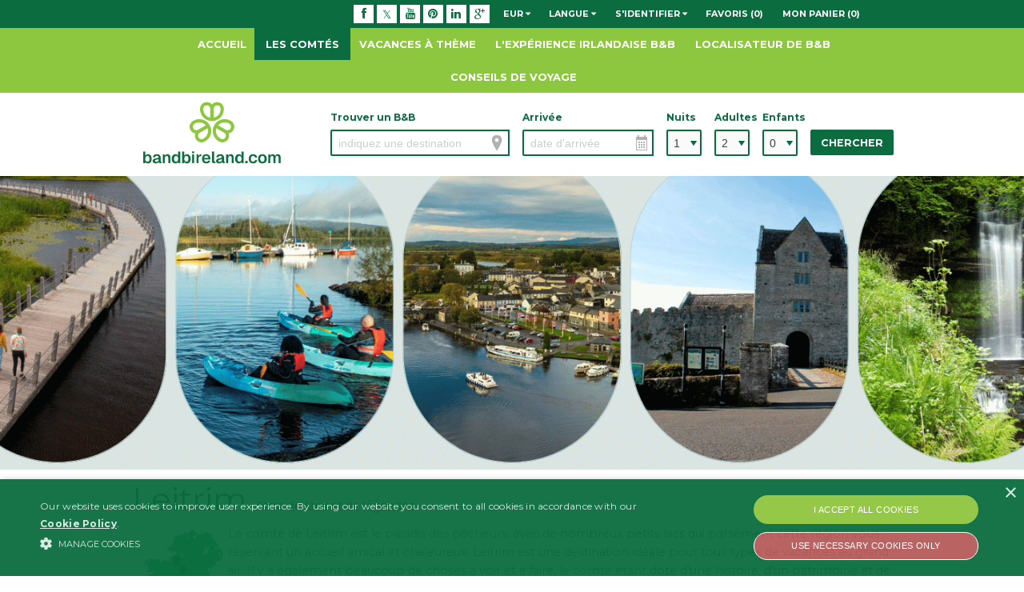

--- FILE ---
content_type: text/html; charset=utf-8
request_url: https://www.bandbireland.com/destinations/west/leitrim?lang=fr
body_size: 19489
content:
<!DOCTYPE html>
<html  lang="en" >
<head id="head"><title>
	Leitrim - Terre de lacs et de l&#233;gendes | B&amp;B Irlande
</title><meta name="description" content="Le comté de Leitrim est le paradis des pêcheurs, avec de nombreux petits lacs qui parsèment cette région vous réservant un accueil amical et chaleureux. Leitrim est une destination idéale pour tous types de vacances au grand air. " /> 
<meta charset="UTF-8" /> 
<!-- Google Tag Manager -->
<script>(function(w,d,s,l,i){w[l]=w[l]||[];w[l].push({'gtm.start':
new Date().getTime(),event:'gtm.js'});var f=d.getElementsByTagName(s)[0],
j=d.createElement(s),dl=l!='dataLayer'?'&l='+l:'';j.async=true;j.src=
'https://www.googletagmanager.com/gtm.js?id='+i+dl;f.parentNode.insertBefore(j,f);
})(window,document,'script','dataLayer','GTM-W85BRWX');</script>
<!-- End Google Tag Manager -->

<!--Start Cookie Script--> 
<script type="text/javascript" charset="UTF-8" src="//cdn.cookie-script.com/s/b7c6a26f2b3b602c80429655c5ce33da.js"></script>
<!--End Cookie Script-->
<meta name="p:domain_verify" content="f1473fdc80b4dc899cf0f52e73e9157f"/>
<meta name="google-site-verification" content="D-WH3PDNDg3CkWkSsU-ap1IEPVKBGv1ZxzCjf7J0jt4" />
<meta name="viewport" content="width=device-width" />
<meta name="author" content="B&B Ireland" />
<meta name="developer" content="Website design and website development by Simply Zesty" />
<meta http-equiv="X-UA-Compatible" content="IE=edge,chrome=1" />
<meta name="p:domain_verify" content="f1473fdc80b4dc899cf0f52e73e9157f"/>
<meta name="theme-color" content="#8dc63f" />

<link rel="stylesheet" href="/App_Themes/bandb/foundation-5/css/foundation.min.css" />
<!--[if IE 8]><link rel="stylesheet" href="/App_Themes/bandb/foundation/css/ie8-grid-foundation-4.css" /><![endif]-->
<link href="/CMSPages/GetResource.ashx?stylesheetname=BbLive" type="text/css" rel="stylesheet"/> 
<link rel="stylesheet" href="/App_Themes/bandb/jui/jquery-ui-1.10.3.custom.min.css" type='text/css' />
<!--<link rel='stylesheet' href='//fonts.googleapis.com/css?family=Open+Sans:400,300,700,600' type='text/css'>
<link rel="stylesheet" href='//fonts.googleapis.com/css?family=Kotta+One' type="text/css" />-->
<link href="//fonts.googleapis.com/css?family=Montserrat:400,700" rel="stylesheet">
<link rel="stylesheet" href="//netdna.bootstrapcdn.com/font-awesome/3.2.1/css/font-awesome.css">
<link rel="stylesheet" type='text/css' href="/App_Themes/bandb/slider/jquery.bxslider.css"  />
<!--<link href="//maxcdn.bootstrapcdn.com/font-awesome/4.1.0/css/font-awesome.min.css" rel="stylesheet">-->

<link rel="apple-touch-icon" sizes="57x57" href="/app_themes/bandb/imgs/fav/apple-touch-icon-57x57.png">
<link rel="apple-touch-icon" sizes="60x60" href="/app_themes/bandb/imgs/fav/apple-touch-icon-60x60.png">
<link rel="apple-touch-icon" sizes="72x72" href="/app_themes/bandb/imgs/fav/apple-touch-icon-72x72.png">
<link rel="apple-touch-icon" sizes="76x76" href="/app_themes/bandb/imgs/fav/apple-touch-icon-76x76.png">
<link rel="apple-touch-icon" sizes="114x114" href="/app_themes/bandb/imgs/fav/apple-touch-icon-114x114.png">
<link rel="apple-touch-icon" sizes="120x120" href="/app_themes/bandb/imgs/fav/apple-touch-icon-120x120.png">
<link rel="apple-touch-icon" sizes="144x144" href="/app_themes/bandb/imgs/fav/apple-touch-icon-144x144.png">
<link rel="apple-touch-icon" sizes="152x152" href="/app_themes/bandb/imgs/fav/apple-touch-icon-152x152.png">
<link rel="apple-touch-icon" sizes="180x180" href="/app_themes/bandb/imgs/fav/apple-touch-icon-180x180.png">
<link rel="icon" type="image/png" sizes="32x32" href="/app_themes/bandb/imgs/fav/favicon-32x32.png">
<link rel="icon" type="image/png" sizes="192x192" href="/app_themes/bandb/imgs/fav/android-chrome-192x192.png">
<link rel="icon" type="image/png" sizes="96x96" href="/app_themes/bandb/imgs/fav/favicon-96x96.png">
<link rel="icon" type="image/png" sizes="260x260" href="/app_themes/bandb/imgs/fav/favicon-260x260.png">

<script type="text/javascript" src="//ajax.googleapis.com/ajax/libs/jquery/2.1.4/jquery.min.js"></script>

<script type="text/javascript" src="/App_Themes/bandb/js/modernizr.custom.96776.js"></script>
<!--<script type="text/javascript" src="/CMSScripts/Custom/snowstorm-min.js"></script>-->

<!--new shell css-->
<link href="/App_Themes/bandb/css/new-shell.min.css?1=1" rel="stylesheet" />

<script type="text/javascript">
  var _gaq = _gaq || [];
  _gaq.push(['_setAccount', 'UA-5543746-1']);
  _gaq.push(['_trackPageview']);
  (function() {
    var ga = document.createElement('script'); ga.type = 'text/javascript'; ga.async = true;
    ga.src = ('https:' == document.location.protocol ? 'https://' : 'http://') + 'stats.g.doubleclick.net/dc.js';
    var s = document.getElementsByTagName('script')[0]; s.parentNode.insertBefore(ga, s);
  })();
</script>
<!-- Yieldify Start -->
<script type="text/plain" data-cookiescript="accepted">(function(d){var e=d.createElement('script');e.src='https://td.yieldify.com/yieldify/code.js?w_uuid=13bc67fc-7795-459d-8b03-3be2dc0ec1e9&k=1&loca='+window.location.href;e.async=true;d.getElementsByTagName('head')[0].appendChild(e);}(document));</script>
<!-- Yieldify End -->
<!--<script type="text/javascript" src="/CMSScripts/Custom/snowstorm-min.js"></script>-->
<meta name="msvalidate.01" content="F9D268036F48AE3F49DA1BE4CDDA7FE0" />

<!-- Hotjar Tracking Code for https://www.bandbireland.com -->
<script type="text/plain" data-cookiescript="accepted">
    (function(h,o,t,j,a,r){
        h.hj=h.hj||function(){(h.hj.q=h.hj.q||[]).push(arguments)};
        h._hjSettings={hjid:451273,hjsv:5};
        a=o.getElementsByTagName('head')[0];
        r=o.createElement('script');r.async=1;
        r.src=t+h._hjSettings.hjid+j+h._hjSettings.hjsv;
        a.appendChild(r);
    })(window,document,'//static.hotjar.com/c/hotjar-','.js?sv=');
</script>

<style>
@media only screen and (max-width: 1599px) and (min-width: 1024px) {

}
</style>

<meta name="facebook-domain-verification" content="1z4som9ehksb43ff1273zp0gqivsvf" /> 
<link href="/App_Themes/Default/Images/favicon.ico" type="image/x-icon" rel="shortcut icon"/>
<link href="/App_Themes/Default/Images/favicon.ico" type="image/x-icon" rel="icon"/>
<meta property="og:title" content="Leitrim " />
<meta property="og:site_name" content="B&B Ireland" />
<meta property="og:url" content="https://www.bandbireland.com/destinations/west/leitrim" />
<meta property="og:description" content="Leitrim offre quelques-uns des plus beaux paysages d’Irlande et possède des installations pour les sports nautiques de qualité supérieure.
" />
<meta property="og:image" content="https://www.bandbireland.com/getmedia/929e20d7-c108-4c0a-a1db-534a4a8d4524/Leitrim.png.aspx?width=2000&height=800&ext=.png"/>
<meta property="og:image:alt" content="Leitrim" />
<meta property="og:type" content="website" />
<meta name="twitter:title" content="Leitrim ">
<meta name="twitter:description" content="Leitrim offre quelques-uns des plus beaux paysages d’Irlande et possède des installations pour les sports nautiques de qualité supérieure.
">
<meta name="twitter:card" content="summary">
<meta name="twitter:image" content="https://www.bandbireland.com/~/getmedia/929e20d7-c108-4c0a-a1db-534a4a8d4524/Leitrim.png.aspx?width=2000&height=800&ext=.png">
<meta name="twitter:site" content="B&B Ireland" ><!-- Meta Pixel Code -->
<script>
!function(f,b,e,v,n,t,s)
{if(f.fbq)return;n=f.fbq=function(){n.callMethod?
n.callMethod.apply(n,arguments):n.queue.push(arguments)};
if(!f._fbq)f._fbq=n;n.push=n;n.loaded=!0;n.version='2.0';
n.queue=[];t=b.createElement(e);t.async=!0;
t.src=v;s=b.getElementsByTagName(e)[0];
s.parentNode.insertBefore(t,s)}(window, document,'script', 'https://connect.facebook.net/en_US/fbevents.js');
fbq('init', '1615831498674351');
fbq('track', 'PageView');
</script>
<noscript><img height="1" width="1" style="display:none" src="https://www.facebook.com/tr?id=1615831498674351&ev=PageView&noscript=1" /></noscript>
<!-- End Meta Pixel Code --></head>
<body class="LTR Chrome FRFR ContentBody" >
     <!-- Google Tag Manager (noscript) -->
<noscript><iframe src=https://www.googletagmanager.com/ns.html?id=GTM-W85BRWX
height="0" width="0" style="display:none;visibility:hidden"></iframe></noscript>
<!-- End Google Tag Manager (noscript) -->
    <form method="post" action="/destinations/west/leitrim?lang=fr" onsubmit="javascript:return WebForm_OnSubmit();" id="form">
<div class="aspNetHidden">
<input type="hidden" name="__CMSCsrfToken" id="__CMSCsrfToken" value="exx+RyopkLXUaH2TZsxroWGBCJgIXtGczgbWxKNGaIDrHS/CW9yNzdix9z1RuR/nLc1qxJYYdAQZrPHA3ygN7wEbJzwvmK/qWd5NSTTMpKE=" />
<input type="hidden" name="__EVENTTARGET" id="__EVENTTARGET" value="" />
<input type="hidden" name="__EVENTARGUMENT" id="__EVENTARGUMENT" value="" />
<input type="hidden" name="__LASTFOCUS" id="__LASTFOCUS" value="" />

</div>

<script type="text/javascript">
//<![CDATA[
var theForm = document.forms['form'];
if (!theForm) {
    theForm = document.form;
}
function __doPostBack(eventTarget, eventArgument) {
    if (!theForm.onsubmit || (theForm.onsubmit() != false)) {
        theForm.__EVENTTARGET.value = eventTarget;
        theForm.__EVENTARGUMENT.value = eventArgument;
        theForm.submit();
    }
}
//]]>
</script>


<script src="/WebResource.axd?d=pynGkmcFUV13He1Qd6_TZNvPaetaLmD1B_4PswqoA0qHuiWD08eP38dU61sWSd2kltfOP0Pfvyc1rNnxC2tHlg2&amp;t=636934921199995647" type="text/javascript"></script>


<script type="text/javascript">
	//<![CDATA[

function UpdateLabel_p_lt_ucHeaderNav_ucLogonForm(content, context) {
    var lbl = document.getElementById(context);
    if(lbl)
    {       
        lbl.innerHTML = content;
        lbl.className = "InfoLabel";
    }
}
//]]>
</script><input type="hidden" name="lng" id="lng" value="fr-FR" />
<script type="text/javascript">
	//<![CDATA[

function PM_Postback(param) { if (window.top.HideScreenLockWarningAndSync) { window.top.HideScreenLockWarningAndSync(1080); } if(window.CMSContentManager) { CMSContentManager.allowSubmit = true; }; __doPostBack('m$am',param); }
function PM_Callback(param, callback, ctx) { if (window.top.HideScreenLockWarningAndSync) { window.top.HideScreenLockWarningAndSync(1080); }if (window.CMSContentManager) { CMSContentManager.storeContentChangedStatus(); };WebForm_DoCallback('m$am',param,callback,ctx,null,true); }
//]]>
</script>
<script src="/ScriptResource.axd?d=nv7asgRUU0tRmHNR2D6t1NpPEuwqkG911QX6PSC93SNi4GoXUYenmNfw56LzpZVheYqQ0EGr6eptjJ3BJoHw-8v0zr3PgA-mCfux72waCr_H1cTpdEy1kG7ayhGmGNIc6cP_zb_BrRM2z1PyPNrDow2&amp;t=4e518d44" type="text/javascript"></script>
<script src="/ScriptResource.axd?d=NJmAwtEo3Ipnlaxl6CMhvgKQSc8dgQK9nJEEawN4xjpJNocaqqrkJfHFUGmlm4fnxMwXICMTWBjpaXh9HakV_CRpADIkpa-oPbQw1-qUZlq-eKpUzyTYYl7roeKEKhqiXu-gpFwLqjWmIf99LVUMwiRztVBuT4x1Ee2ipZKfVo81&amp;t=ffffffffa580202a" type="text/javascript"></script>
<script src="/ScriptResource.axd?d=dwY9oWetJoJoVpgL6Zq8OLDqNZAK5IcingJnBodI3dZ0aMTpU1AYo_7iDrDfWIDkZ74dNz5C-092Wa-8hYK0QaMAb_KQb6EKWu_zYvbdL2WPSZzqlFF3kOGJJ8IbcFXMNPn6KEB_sAvBgYjj26D_ciZ2ywgZtgU4mR2tf_Vl_do1&amp;t=ffffffffa580202a" type="text/javascript"></script>
<script type="text/javascript">
	//<![CDATA[

var CMS = CMS || {};
CMS.Application = {
  "language": "fr",
  "imagesUrl": "/CMSPages/GetResource.ashx?image=%5bImages.zip%5d%2f",
  "isDebuggingEnabled": false,
  "applicationUrl": "/",
  "isDialog": false,
  "isRTL": "false"
};

//]]>
</script>
<script type="text/javascript">
//<![CDATA[
function WebForm_OnSubmit() {
if (typeof(ValidatorOnSubmit) == "function" && ValidatorOnSubmit() == false) return false;
return true;
}
//]]>
</script>

<div class="aspNetHidden">

	<input type="hidden" name="__VIEWSTATEGENERATOR" id="__VIEWSTATEGENERATOR" value="A5343185" />
	<input type="hidden" name="__SCROLLPOSITIONX" id="__SCROLLPOSITIONX" value="0" />
	<input type="hidden" name="__SCROLLPOSITIONY" id="__SCROLLPOSITIONY" value="0" />
</div>
    <script type="text/javascript">
//<![CDATA[
Sys.WebForms.PageRequestManager._initialize('manScript', 'form', ['tp$lt$ucHeaderNav$upLogin','','tctxM',''], [], [], 90, '');
//]]>
</script>

    <div id="ctxM">

</div>
            

<a id="site-top"></a><a name="site-top"></a>                                                            
<a class="button-top smooth" href="#site-top" title="top"><i class="icon-caret-up"></i><br>TOP</a>



<header class="shell-head">
  


<span style="display:none;"> en :  </span>


<!--utility navigation-->
<div class="shell-wrap-utility hide-for-small">
  <div class="row hide-for-small">
    <div aria-label="Utility Navigation" class="medium-12 large-11 large-centered columns">
      <ul class="no-bullet inline-list text-right right">
        <li>
          
              <ul class="no-bullet inline-list social-links">
            <li><a title="B&amp;B Ireland Facebook" href="http://www.facebook.com/irelandbedandbreakfast" target="_blank"><i class="icon-facebook"></i></a></li><li><a title="B&amp;B Ireland Twitter" href="http://twitter.com/bandbireland" target="_blank"><i class="icon-twitter"></i></a></li><li><a title="B&amp;B Ireland Youtube" href="https://www.youtube.com/user/bandbireland" target="_blank"><i class="icon-youtube"></i></a></li><li><a title="B&amp;B Ireland Pinterest" href="https://www.pinterest.com/bandbireland/" target="_blank"><i class="icon-pinterest"></i></a></li><li><a title="B&amp;B Ireland Linkedin" href="https://www.linkedin.com/company/b&amp;b-ireland" target="_blank"><i class="icon-linkedin"></i></a></li><li><a title="B&amp;B Ireland Google Plus" href="https://plus.google.com/+Bandbireland" target="_blank"><i class="icon-google-plus"></i></a></li>
              </ul>
                      
        </li>
        
        <li>
          <a data-submenu="menu001" class="toggle-utility-menu" title="Currencies" href="javascript:;">EUR <i class="icon-caret-down"></i></a>
          <div id="menu001" class="nav-utility-sub">
            <ul class="no-bullet">
                <li>
                  <a id="p_lt_ucHeaderNav_rprCurrency_ctl02_lnkChangeCurrency" href="javascript:__doPostBack(&#39;p$lt$ucHeaderNav$rprCurrency$ctl02$lnkChangeCurrency&#39;,&#39;&#39;)">Sterling</a>
                </li>
              
                <li>
                  <a id="p_lt_ucHeaderNav_rprCurrency_ctl03_lnkChangeCurrency" href="javascript:__doPostBack(&#39;p$lt$ucHeaderNav$rprCurrency$ctl03$lnkChangeCurrency&#39;,&#39;&#39;)">U.S.Dollar</a>
                </li>
              </ul>            
          </div>
        </li>
        
        <li>
          <a data-submenu="menu002" class="toggle-utility-menu" title='Langue' href="javascript:;">Langue <i class="icon-caret-down"></i></a>
          <div id="menu002" class="nav-utility-sub">
            <ul class="no-bullet">
              <a href="/destinations/西部/leitrim">Chinese</a> <a href="/destinations/the-west/leitrim">English</a>  <a href="/destinations/west/leitrim?lang=de">German</a>
 
            </ul>
          </div>
        </li>

        
          <li><a data-submenu="menu003" class="toggle-utility-menu" title='S'identifier' href="javascript:;">S'identifier <i class="icon-caret-down"></i></a>
            <div id="menu003" class="nav-utility-sub">
              <section class="rows" id="login-box">
                <div id="p_lt_ucHeaderNav_upLogin">
	
                    <p>Créez votre profil B&B Ireland dès maintenant ou connectez-vous si vous avez déjà rejoint la communauté en ligne de ceux ayant choisi de vivre la véritable expérience B&B.</p>
                    <div id="p_lt_ucHeaderNav_ucLogonForm_pnlBody" class="LogonPageBackground">
	
  <div class="DialogPosition table">
    <div class="tr" style="vertical-align: middle;">
      <div class="td">
        <div id="p_lt_ucHeaderNav_ucLogonForm_Login1" class="table cellspacing_0 cellpadding_0" style="border-collapse:collapse;">
		<div class="tr">
			<div class="td">
            <div id="p_lt_ucHeaderNav_ucLogonForm_Login1_pnlLogin" onkeypress="javascript:return WebForm_FireDefaultButton(event, &#39;p_lt_ucHeaderNav_ucLogonForm_Login1_LoginButton&#39;)">
				
              <div class="table" style="border: none;">
                <div class="tr">
                  <div class="TopLeftCorner td"></div>
                  <div class="TopMiddleBorder td"></div>
                  <div class="TopRightCorner td"></div>
                </div>
                <div class="tr">
                  <div class="LogonDialog td colspan_3">
                    <div class="input-slide xhide table" style="border: none; border-collapse: separate;">
                      <div class="tr">
                        <div class="td">
                          
                          <label for="UserName" id="p_lt_ucHeaderNav_ucLogonForm_Login1_lblUN" class="hide"></label>
                        </div>
                        <div class="td">
                          <input name="p$lt$ucHeaderNav$ucLogonForm$Login1$UserName" type="text" maxlength="100" id="UserName" title="username" placeholder="nom d&#39;utilisateur" class="LogonTextBox form-control" />
                          
                        </div>
                      </div>
                      <div class="tr">
                        <div class="td">
                          
                          <label for="p_lt_ucHeaderNav_ucLogonForm_Login1_Password" id="p_lt_ucHeaderNav_ucLogonForm_Login1_lblPass" class="hide"></label>
                        </div>
                        <div class="td">
                          <input name="p$lt$ucHeaderNav$ucLogonForm$Login1$Password" type="password" maxlength="110" id="p_lt_ucHeaderNav_ucLogonForm_Login1_Password" title="password" placeholder="Mot de passe" class="LogonTextBox form-control" />
                        </div>
                      </div>
                      <div class="hide tr">
                        <div class="td colspan_2" style="text-align: left;">
                          <br />
                          
                        </div>
                      </div>
                      <div class="tr">
                        <div class="td colspan_2">
                          <span id="p_lt_ucHeaderNav_ucLogonForm_Login1_FailureText" class="ErrorLabel"></span>
                        </div>
                      </div>
                      <div class="tr">
                        <div class="td colspan_2" style="text-align: left;">
                          <input type="submit" name="p$lt$ucHeaderNav$ucLogonForm$Login1$LoginButton" value="S&#39;identifier »" onclick="javascript:WebForm_DoPostBackWithOptions(new WebForm_PostBackOptions(&quot;p$lt$ucHeaderNav$ucLogonForm$Login1$LoginButton&quot;, &quot;&quot;, true, &quot;p_lt_ucHeaderNav_ucLogonForm_Logon&quot;, &quot;&quot;, false, false))" id="p_lt_ucHeaderNav_ucLogonForm_Login1_LoginButton" title="S&#39;identifier" class="button success expand btn btn-primary" />
                        </div>
                      </div>
                    </div>
                  </div>
                </div>
              </div>
            
			</div>
          </div>
		</div>
	</div>
      </div>
    </div>
    <div class="tr">
      <div class="td">
        <p>
          <a onclick="ShowPasswdRetrieve(&#39;p_lt_ucHeaderNav_ucLogonForm_pnlPasswdRetrieval&#39;); return false;" id="p_lt_ucHeaderNav_ucLogonForm_lnkPasswdRetrieval" title="Vous avez oublié votre mot de passe?" href="javascript:__doPostBack(&#39;p$lt$ucHeaderNav$ucLogonForm$lnkPasswdRetrieval&#39;,&#39;&#39;)" class="forgotten">Vous avez oublié votre mot de passe?</a></p>
      </div>
    </div>
    <div class="tr">
      <div class="td">
        <div id="p_lt_ucHeaderNav_ucLogonForm_pnlPasswdRetrieval" onkeypress="javascript:return WebForm_FireDefaultButton(event, &#39;p_lt_ucHeaderNav_ucLogonForm_btnPasswdRetrieval&#39;)" class="LoginPanelPasswordRetrieval" style="display:none;">
		
          <div class="table">
            <div class="tr">
              <div class="td">
                <label for="p_lt_ucHeaderNav_ucLogonForm_txtPasswordRetrieval" id="p_lt_ucHeaderNav_ucLogonForm_lblPasswdRetrieval" class="hide">Email:</label>
              </div>
            </div>
            <div class="tr">
              <div class="td">
                <input name="p$lt$ucHeaderNav$ucLogonForm$txtPasswordRetrieval" type="text" id="p_lt_ucHeaderNav_ucLogonForm_txtPasswordRetrieval" title="veuillez indiquer votre nom d&#39;utilisateur ou votre adresse courriel" placeholder="veuillez indiquer votre nom d&#39;utilisateur ou votre adresse courriel" class="form-control" />
                <input type="submit" name="p$lt$ucHeaderNav$ucLogonForm$btnPasswdRetrieval" value="M&#39;envoyer mon mot de passe »" onclick="javascript:WebForm_DoPostBackWithOptions(new WebForm_PostBackOptions(&quot;p$lt$ucHeaderNav$ucLogonForm$btnPasswdRetrieval&quot;, &quot;&quot;, true, &quot;p_lt_ucHeaderNav_ucLogonForm_PasswordRetrieval&quot;, &quot;&quot;, false, false))" id="p_lt_ucHeaderNav_ucLogonForm_btnPasswdRetrieval" title="M&#39;envoyer mon mot de passe" class="button expand btn btn-primary" /><br />
                <span id="p_lt_ucHeaderNav_ucLogonForm_rqValue" class="form-control-error" style="visibility:hidden;">Please enter a user name or email</span>
              </div>
            </div>
          </div>
          
        
	</div>
      </div>
    </div>
  </div>

</div>

<script type="text/javascript">
	//<![CDATA[
function ShowPasswdRetrieve(id){var hdnDispl = document.getElementById('p_lt_ucHeaderNav_ucLogonForm_hdnPasswDisplayed'); style=document.getElementById(id).style;style.display=(style.display == 'block')?'none':'block'; if(hdnDispl != null){ if(style.display == 'block'){hdnDispl.value='1';}else{hdnDispl.value='';}}}
//]]>
</script>
<input type="hidden" name="p$lt$ucHeaderNav$ucLogonForm$hdnPasswDisplayed" id="p_lt_ucHeaderNav_ucLogonForm_hdnPasswDisplayed" />
                    <a href="/register" title="S'inscrire" class="button expand small flat">S'inscrire &raquo;</a>
                    
                    

<div class = "facebook-login-menu">
    <fb:login-button  show-faces="false" width="200" max-rows="1" scope="email,user_birthday" onlogin="Facebook_login();">login with Facebook</fb:login-button>
</div>





                  
</div>
              </section>
            </div>
          </li>
        
                
        
          <li><a href="/shortlist" title="Voir votre sélection">Favoris (0)</a></li>
        
        <li><a id="p_lt_ucHeaderNav_lnkCart" title="Voir votre panier" href="/cart">Mon panier (0)</a></li>
      </ul>
    </div>
  </div>
</div>

<!--primary navigation-->  

  <div class="shell-wrap-primary">
    <div class="row hide-for-small">
      <div aria-label="Primary Navigation" class="medium-12 columns text-center">
      
        
            <ul>
          <li><a class='' href="/" title="Accueil" >Accueil</a></li><li><a class='active' href="/destinations" title="Les Comtés" >Les Comtés</a></li><li><a class='' href="/themed-holidays" title="Vacances à thème" >Vacances à thème</a></li><li><a class='' href="/the-b-b-experience" title="L'expérience Irlandaise B&amp;B" >L'expérience Irlandaise B&amp;B</a></li><li><a class='' href="/bandb-locator" title="Localisateur de B&amp;B" >Localisateur de B&amp;B</a></li><li><a class='' href="/travel-tips" title="Conseils de Voyage" >Conseils de Voyage</a></li>
            </ul>
             
              
      </div>
    </div>
  </div>


<!--header form-->


<!--header form-->
<div class="shell-wrap-logo">
  <div class="row">
		<div class="mobile-top">
			<div class="medium-3 small-5 columns">
				
				<a id="p_lt_ucHeaderNav_ucHeaderSearch_hlBBILogo" title="B&amp;B Ireland" href="/"><img title="B&amp;B Ireland" src="/App_Themes/bandb/imgs/new-shell/logo.png" alt="" /></a>
			</div>
			<div class="small-7 show-for-small-only text-right columns">
				<ul class="inline-list right mobile-options">
					
					<li>
						<a class="btn-mob-cart" href="/combined-checkout/" title="My Bookings">
							<span class="show-for-sr">My Bookings</span>
							<span class='count'>0</span>
					  </a>
					</li>
					<li><a id="cmdMobileSearch" class="btn-mob-search-toggle"  href="javascript:;" title="Toggle Search">Search <span class="icon-caret-down"></span></a></li>
					<li>
						<button id="cmdMobileBurger" class="hamburger hamburger--elastic" type="button">
							<span class="hamburger-box">
								<span class="hamburger-inner"></span>
							</span>
						</button>
					</li>
				</ul>
			</div>
		</div>
    <div class="medium-9 small-12 mobile-search columns">

      <!--mobile menu-->
      

<div id="divMainMobileMenu" class="row collapse form">
  <div class="small-12 columns">
    
    
        <ul class="no-bullet shell-mobile-menu">
      <li><a  href="/" title="Accueil" >Accueil</a></li><li><a  href="/destinations" title="Les Comtés" >Les Comtés</a></li><li><a  href="/themed-holidays" title="Vacances à thème" >Vacances à thème</a></li><li><a  href="/the-b-b-experience" title="L'expérience Irlandaise B&amp;B" >L'expérience Irlandaise B&amp;B</a></li><li><a  href="/bandb-locator" title="Localisateur de B&amp;B" >Localisateur de B&amp;B</a></li><li><a  href="/travel-tips" title="Conseils de Voyage" >Conseils de Voyage</a></li>
        <li><a id="p_lt_ucHeaderNav_ucHeaderSearch_ucMobileMenu_rprMainNavMobile_ctl07_hlLogin" title="S&#39;identifier" href="/login">S'identifier</a></li>
        <li><a id="p_lt_ucHeaderNav_ucHeaderSearch_ucMobileMenu_rprMainNavMobile_ctl07_hlMyShortlist" title="Favoris" href="/shortlist">Favoris (0)</a></li>
        <li><a id="p_lt_ucHeaderNav_ucHeaderSearch_ucMobileMenu_rprMainNavMobile_ctl07_hlMyBookings" title="Mon panier" href="/cart">Mon panier (0)</a></li>
        
        </ul>
        
    
    
     
    <ul class="no-bullet shell-mobile-menu extra">
      <li>
        <label for="ddlMobLanguage">Language:</label>
        <select name="p$lt$ucHeaderNav$ucHeaderSearch$ucMobileMenu$ddlMobLanguage" onchange="javascript:setTimeout(&#39;__doPostBack(\&#39;p$lt$ucHeaderNav$ucHeaderSearch$ucMobileMenu$ddlMobLanguage\&#39;,\&#39;\&#39;)&#39;, 0)" id="p_lt_ucHeaderNav_ucHeaderSearch_ucMobileMenu_ddlMobLanguage">
	<option value="en-ie">English</option>
	<option selected="selected" value="fr">French</option>
	<option value="de">German</option>

</select>
        
      </li>
      
        <li>
          <label for="ddlMobCurrency">Currency:</label>
          <select name="p$lt$ucHeaderNav$ucHeaderSearch$ucMobileMenu$ddlCurrency" onchange="javascript:setTimeout(&#39;__doPostBack(\&#39;p$lt$ucHeaderNav$ucHeaderSearch$ucMobileMenu$ddlCurrency\&#39;,\&#39;\&#39;)&#39;, 0)" id="p_lt_ucHeaderNav_ucHeaderSearch_ucMobileMenu_ddlCurrency">
	<option selected="selected" value="2">Euro</option>
	<option value="3">Sterling</option>
	<option value="4">U.S.Dollar</option>

</select>          
        </li>
      
    </ul>    

  </div>
</div>




      
					<div id="divModifyMobile">
						<div class="row collapse form show-for-small">
							<div class="small-12 columns">
								<a id="cmdMobileModify" title="Modify Search" class="btn-mobile-modify" href="javascript:;">
									Find a B&B <span class="icon-caret-down"></span>
								</a>
							</div>
						</div>
					</div>
				

        <div id="divMainForm" class="row collapse form">
          
          <div class='medium-4 columns'>
            <div class="item">
              
                <label for="txtSearchDestination" class="left has-tip tip-top" title="Tapez l'emplacement que vous souhaitez rechercher ci-dessous" data-tooltip="">Trouver un B&B</label>
                <input name="p$lt$ucHeaderNav$ucHeaderSearch$txtSearchDestination" id="txtSearchDestination" class="type-locale" Type="search" onfocus="document.forms[0].elements[&#39;hdnSearchDestinationData&#39;].value=&#39;&#39;;if(document.body.className.indexOf(&#39;IE&#39;)==-1)this.value=&#39;&#39;;this.className=this.className.replace(&#39; required&#39;,&#39;&#39;);" placeholder="indiquez une destination" /><input type="hidden" name="p$lt$ucHeaderNav$ucHeaderSearch$hdnSearchDestinationData" id="hdnSearchDestinationData" /><input type="hidden" name="p$lt$ucHeaderNav$ucHeaderSearch$hdnCulture" id="hdnCulture" value="fr" /><input type="hidden" name="p$lt$ucHeaderNav$ucHeaderSearch$hdnLabelCountry" id="hdnLabelCountry" value="Pays d&#39;origine" /><input type="hidden" name="p$lt$ucHeaderNav$ucHeaderSearch$hdnLabelRegion" id="hdnLabelRegion" value="Région
" /><input type="hidden" name="p$lt$ucHeaderNav$ucHeaderSearch$hdnLabelCounty" id="hdnLabelCounty" value="Comté
" /><input type="hidden" name="p$lt$ucHeaderNav$ucHeaderSearch$hdnLabelCityTown" id="hdnLabelCityTown" value="Village / Ville" /><input type="hidden" name="p$lt$ucHeaderNav$ucHeaderSearch$hdnLabelPointofInterest" id="hdnLabelPointofInterest" value="B&amp;Bs proches de points d’intérêt
" /><input type="hidden" name="p$lt$ucHeaderNav$ucHeaderSearch$hdnLabelBedandBreakfast" id="hdnLabelBedandBreakfast" value="Bed &amp; Breakfast
" /><input type="hidden" name="p$lt$ucHeaderNav$ucHeaderSearch$hdnLabelActivity" id="hdnLabelActivity" value="Activité
" />           
            </div>
          </div> 
          
          <span class="show-for-small break"></span> 
          <div class='medium-3 small-6 columns'>
            <div class="item">
              <label for="txtSearchArrDate" title="À quelle date souhaitez-vous arriver à votre B & B?" data-tooltip="" class="left has-tip tip-top">Arrivée</label>
              <input name="p$lt$ucHeaderNav$ucHeaderSearch$txtSearchArrDate" type="text" id="txtSearchArrDate" class="type-date" placeholder="date d&#39;arrivée" />
            </div>
          </div>
          <div class="medium-1 small-6 columns">
            <div class="item">
              <label for="ddlSearchNights" title="Combien de nuits avez-vous l'intention de rester au B & B?" data-tooltip="" class="has-tip tip-top">Nuits</label>
              <select name="p$lt$ucHeaderNav$ucHeaderSearch$ddlSearchNights" id="ddlSearchNights">
	<option selected="selected" value="1">1</option>
	<option value="2">2</option>
	<option value="3">3</option>
	<option value="4">4</option>
	<option value="5">5</option>
	<option value="6">6</option>
	<option value="7">7</option>
	<option value="8">8</option>
	<option value="9">9</option>
	<option value="10">10</option>
	<option value="11">11</option>
	<option value="12">12</option>
	<option value="13">13</option>
	<option value="14">14</option>

</select>
            </div>
          </div>
          <span class="show-for-small break"></span>
          <div class="medium-1 small-6 columns">
            <div class="item">
              <label for="ddlSearchAdults" title="Les adultes sont de 13 ans et plus" data-tooltip="" class="has-tip tip-top">Adultes</label>
              <select name="p$lt$ucHeaderNav$ucHeaderSearch$ddlSearchAdults" id="ddlSearchAdults">
	<option value="1">1</option>
	<option selected="selected" value="2">2</option>
	<option value="3">3</option>
	<option value="4">4</option>
	<option value="5">5</option>
	<option value="6">6</option>
	<option value="7">7</option>
	<option value="8">8</option>

</select>
            </div>
          </div>
          <div class="medium-1 small-6 columns">
            <div class="item">
              <label for="ddlSearchChildren" title="Les enfants de moins de 12 ans sont" data-tooltip="" class="has-tip tip-top">Enfants</label>
              <select name="p$lt$ucHeaderNav$ucHeaderSearch$ddlSearchChildren" id="ddlSearchChildren">
	<option selected="selected" value="0">0</option>
	<option value="1">1</option>
	<option value="2">2</option>
	<option value="3">3</option>
	<option value="4">4</option>
	<option value="5">5</option>
	<option value="0i">0 + an infant(s) under 2</option>
	<option value="1i">1 + an infant(s) under 2</option>
	<option value="2i">2 + an infant(s) under 2</option>
	<option value="3i">3 + an infant(s) under 2</option>
	<option value="4i">4 + an infant(s) under 2</option>
	<option value="5i">5 + an infant(s) under 2</option>

</select><input type="hidden" name="p$lt$ucHeaderNav$ucHeaderSearch$hdnLabelChildren" id="hdnLabelChildren" value="Enfants seulement
" /><input type="hidden" name="p$lt$ucHeaderNav$ucHeaderSearch$hdnLabelInfants" id="hdnLabelInfants" value="Enfants et nourrissons
" />
            </div>
          </div>

          

          <div class='medium-2 small-12 columns'>
            <div class="item">
              <label for="txtEmpty">&nbsp;</label><input name="p$lt$ucHeaderNav$ucHeaderSearch$txtEmpty" type="text" id="txtEmpty" class="hide-perm" /><a onclick="return ValidateSearchStrip();" id="lnkSearch" title="Chercher" class="cta" href="javascript:__doPostBack(&#39;p$lt$ucHeaderNav$ucHeaderSearch$lnkSearch&#39;,&#39;&#39;)">Chercher</a>
            </div>
          </div>
        </div>
      
    </div>
  </div>
</div>

<script type="text/javascript" src="/app_themes/bandb/js/gears_init.js"></script>
<script type="text/javascript">
  setTimeout(function() {
  //$('#txtSearchDestination').val("");
  }, 200)
</script>




<script type="text/javascript" src="https://maps.googleapis.com/maps/api/js?key=AIzaSyBcrG71u2dymxSYFa--r5-PDhLHQQU9H5E&amp;sensor=false"></script>
<script type="text/javascript">

  var geo_options = { enableHighAccuracy: false, maximumAge: 60000, timeout: 27000 };

  $(function () {
    if ($.cookie("bbi-user-geo-country") == null) {
      //if (navigator.geolocation) {
      //  navigator.geolocation.getCurrentPosition(geo_success, geo_error, geo_options);
      //} else {
      //  //alert('Geolocation is not supported in your browser');
      //}
    }
  });

  function geo_success(position) {
    var latitude = position.coords.latitude;
    var longitude = position.coords.longitude;
    initializeMap(latitude, longitude);
  }

  function geo_error() {
    if (err.code == 1) {
      //alert("User denied geolocation.");
    }
    else if (err.code == 2) {
      //alert("Position unavailable.");
    }
    else if (err.code == 3) {
      //alert("Timeout expired.");
    }
    else {
      //alert("ERROR:" + err.message);
    }
  }

  function initializeMap(latitude, longitude) {
    var LatlngLocation = new google.maps.LatLng(latitude, longitude);
    var geocoder = new google.maps.Geocoder();
    geocoder.geocode({ 'latLng': LatlngLocation }, function (results, status) {
      if (status == google.maps.GeocoderStatus.OK) {
        if (results[0]) {
          var sTown = getLocationItem(results, 'postal_town');
          var sCountry = getLocationItem(results, 'country');
          $.cookie("bbi-user-geo-country", sCountry, { path: '/' });
          window.location.reload();
        }
      }
    });
  }

  function getLocationItem(results, locatype) {
    for (var i = 0; i < results[0].address_components.length; i++) {
      var shortname = results[0].address_components[i].short_name;
      var longname = results[0].address_components[i].long_name;
      var type = results[0].address_components[i].types;
      if (type.indexOf(locatype) != -1) {
        return shortname;
        //if (!isNullOrWhitespace(shortname))
        //{
        //  return shortname;
        //}
        //else
        //{
        //  return longname;
        //}
      }
    }
  }

  function isNullOrWhitespace(text) {
    if (text == null) {
      return true;
    }
    return text.replace(/\s/gi, '').length < 1;
  }


</script>



  <!-- Start Google Translate Code added 16-02-2018 -
<div id="google_translate_element"></div>
  <script type="text/plain" data-cookiescript="accepted">
function googleTranslateElementInit() {
  new google.translate.TranslateElement({pageLanguage: 'en', includedLanguages: 'af,ar,cs,da,de,el,en,es,fi,fr,ga,hi,hu,is,it,iw,ja,ko,lo,lt,lv,mk,nl,pa,pl,pt,ru,sk,sm,sv,th,tl,tr,zh-CN', layout: google.translate.TranslateElement.FloatPosition.TOP_RIGHT}, 'google_translate_element');
}
</script>
<script type="text/plain" data-cookiescript="accepted" src="//translate.google.com/translate_a/element.js?cb=googleTranslateElementInit"></script>       
<!-- End Google Translate Code added 16-02-2018 -->
</header>








<section  id='inner-feature-pulled'  data-stellar-background-ratio='0.5' style='background: url(/getmedia/929e20d7-c108-4c0a-a1db-534a4a8d4524/Leitrim.png.aspx?width=2000&amp;height=800&amp;ext=.png) no-repeat;  background-attachment: fixed; background-size: cover !important; background-position: top center !important;  '  >
  <section class="row">
    <div class="columns large-12">
      &nbsp;
    </div>
  </section>
</section>


  

<div id="page-curve">
  <div id="page-bg">  
    
    <section class="row custom-content">
      <div class="columns large-12">
        <h1>Leitrim&nbsp;<span style="font-size: 16px; line-height: 17.2799987792969px; font-family: 'Open Sans', Arial, Helvetica, sans-serif;">Terre de lacs et de légendes</span></h1>

<p><a href="http://www.bandbireland.com/" target="_blank"><img alt="" src="/getmedia/7286b1e2-42dc-4dbb-bae4-f446eddfd42f/leitrim-map-green-med.png.aspx" style="float: left;" /></a>Le comté de Leitrim est le <a href="http://www.bandbireland.com/activity-breaks/anglers-welcome-map" target="_blank">paradis des pêcheurs</a>, avec de nombreux petits lacs qui parsèment cette région vous réservant un accueil amical et chaleureux. Leitrim est une destination idéale pour tous types de vacances au grand air. Il y a également beaucoup de choses à voir et à faire, le comté étant doté d&#39;une histoire, d&#39;un patrimoine et de sites culturels intéressants.</p>

<h2>Plein air</h2>

<p>Le paysage unique du comté de Leitrim en fait un terrain propice aux<a href="http://www.bandbireland.com/activity-breaks" target="_blank"> activités de plein </a>air. Vous trouverez de nombreux sentiers de randonnée traversant de superbes paysages dans toute la région. Plusieurs sentiers balisés sont accessibles aux environs du sommet de Sliabh An Iarainn. Lough Allen est l&#39;endroit parfait pour tous ceux qui possèdent une âme d&#39;aventurier. Le canoë, le windsurf et la navigation ne sont que quelques unes des très nombreuses activités qui s&#39;offrent à vous.</p>

<h2>Beauté naturelle</h2>

<p>Bien qu&#39;il soit de petite taille, le comté de Leitrim, séparé par le Lough Allen, regorge de splendeurs naturelles. La partie nord est caractérisée par ses montagnes, grands lacs et ses profondes vallées glaciaires. Au sud, les drumlins et les petits lacs dominent le paysage. La voie navigable entre le Shannon et l&#39;Erne est la plus grande d&#39;Europe et les locations de bateaux sont nombreuses sur les rives.<br />
&nbsp;</p>

<p>Si vous projetez un séjour dans l&#39;ouest de l&#39;Irlande, le comté de Leitrim offre <a href="http://www.bandbireland.com/" target="_blank">d&#39;excellents hébergements à des prix abordables</a> et constitue une base idéale pour explorer la côte ouest.</p>

<p style="text-align: center;">&nbsp;</p>

<p>&nbsp;</p>





      </div>
    </section>
    
    <section class="row cards">
      <div class="columns large-12">   
        
      </div>
    </section>
    
  </div>
</div>

<!--footer - new-->
<footer class="shell-wrap-footer">
  <div class="row">
    <nav aria-label="Footer Navigation" class="medium-12 columns">
      <p>&copy; Ireland Homestay Provider trading as BandBIreland.com 2026</p>
      <ul class="no-bullet inline-list">
<li><a href="/pages/About-Us" title="Nous Connaître">Nous Connaître</a></li><li><a href="/pages/NEWSLETTER" title="NEWSLETTER">NEWSLETTER</a></li><li><a href="/pages/legal-statement" title="Mentions légales">Mentions légales</a></li><li><a href="/pages/privacy-policy" title="Politique de confidentialité">Politique de confidentialité</a></li><li><a href="/pages/become-an-affiliate" title="Le programme d'affiliation">Le programme d'affiliation</a></li><li><a href="/pages/faq-s" title="Information Generale">Information Generale</a></li><li><a href="/pages/terms-conditions" title="Termes et conditions">Termes et conditions</a></li><li><a href="/pages/Vouchers" title="Bons">Bons</a></li><li><a href="/pages/Contact-Us" title="Nous contacter">Nous contacter</a></li><li><a href="/pages/Cookie-Policy" title="Charte sur les cookies">Charte sur les cookies</a></li>
</ul>
    </nav>
  </div>
</footer>

<script type="text/javascript" src="/app_Themes/bandb/jui/jquery-ui-1.10.3.custom.min.js"></script>
<script type="text/javascript" src="/app_Themes/bandb/foundation-5/js/foundation.min.js"></script>

<script type="text/javascript" src="/app_Themes/bandb/foundation-5/js/foundation/foundation.accordion.js"></script>

<script type="text/javascript" src="/app_Themes/bandb/js/foundation-datepicker.js"></script>
<script type="text/javascript" src="/app_Themes/bandb/js/smoothscroll.js"></script>
<script type="text/javascript" src="/app_Themes/bandb/js/jquery.stellar.min.js"></script>
<script type="text/javascript" src="/app_Themes/bandb/js/jquery.fitvids.js"></script>
<script type="text/javascript" src="/app_Themes/bandb/slider/jquery.bxslider.min.js"></script>
<script type="text/javascript" src="/app_Themes/bandb/js/owl.carousel.min.js"></script>
<script type="text/javascript" src="/app_Themes/bandb/js/app.js?v=1"></script>
<script type="text/javascript" src="/App_Themes/bandb/js/jquery.newshell.min.js"></script>

<script type="text/plain" data-cookiescript="accepted" src="https://t.trackedlink.net/_dmpt.js"></script>
<!-- Google Code for All Visitors - BandB Home Page -->
<!-- Remarketing tags may not be associated with personally identifiable information or placed on pages related to sensitive categories. For instructions on adding this tag and more information on the above requirements, read the setup guide: google.com/ads/remarketingsetup -->
<script type="text/plain" data-cookiescript="accepted">
/* <![CDATA[ */
var google_conversion_id = 1049331613;
var google_conversion_label = "n2ocCIP79wIQnY-u9AM";
var google_custom_params = window.google_tag_params;
var google_remarketing_only = true;
/* ]]> */
</script>
<script type="text/plain" data-cookiescript="accepted" src="//www.googleadservices.com/pagead/conversion.js">
</script>
<noscript>
<div style="display:inline;">
<img height="1" width="1" style="border-style:none;" alt="" data-src="//googleads.g.doubleclick.net/pagead/viewthroughconversion/1049331613/?value=1.00&amp;currency_code=EUR&amp;label=n2ocCIP79wIQnY-u9AM&amp;guid=ON&amp;script=0" data-cookiescript="accepted"/>
</div>
</noscript>
<script type="text/plain" data-cookiescript="accepted">
adroll_adv_id = "QE2MARXOTFF73BYGGWATLI";
adroll_pix_id = "6YFPTCXVWJF43GD4P2GKTH";
(function () {
var oldonload = window.onload;
window.onload = function(){
   __adroll_loaded=true;
   var scr = document.createElement("script");
   var host = (("https:" == document.location.protocol) ? "https://s.adroll.com" : "http://a.adroll.com");
   scr.setAttribute('async', 'true');
   scr.type = "text/javascript";
   scr.src = host + "/j/roundtrip.js";
   ((document.getElementsByTagName('head') || [null])[0] ||
    document.getElementsByTagName('script')[0].parentNode).appendChild(scr);
   if(oldonload){oldonload()}};
}());
</script>
<script type="text/plain" data-cookiescript="accepted">(function(w,d,t,r,u){var f,n,i;w[u]=w[u]||[],f=function(){var o={ti:"4018860"};o.q=w[u],w[u]=new UET(o),w[u].push("pageLoad")},n=d.createElement(t),n.src=r,n.async=1,n.onload=n.onreadystatechange=function(){var s=this.readyState;s&&s!=="loaded"&&s!=="complete"||(f(),n.onload=n.onreadystatechange=null)},i=d.getElementsByTagName(t)[0],i.parentNode.insertBefore(n,i)})(window,document,"script","//bat.bing.com/bat.js","uetq");</script>
<noscript>
  <img data-src="//bat.bing.com/action/0?ti=4018860&Ver=2" height="0" width="0" style="display:none; visibility: hidden;" data-cookiescript="accepted"/>
</noscript>
    
    
<script type="text/javascript">
//<![CDATA[
var Page_Validators =  new Array(document.getElementById("p_lt_ucHeaderNav_ucLogonForm_rqValue"));
//]]>
</script>

<script type="text/javascript">
//<![CDATA[
var p_lt_ucHeaderNav_ucLogonForm_rqValue = document.all ? document.all["p_lt_ucHeaderNav_ucLogonForm_rqValue"] : document.getElementById("p_lt_ucHeaderNav_ucLogonForm_rqValue");
p_lt_ucHeaderNav_ucLogonForm_rqValue.controltovalidate = "p_lt_ucHeaderNav_ucLogonForm_txtPasswordRetrieval";
p_lt_ucHeaderNav_ucLogonForm_rqValue.errormessage = "Please enter a user name or email";
p_lt_ucHeaderNav_ucLogonForm_rqValue.validationGroup = "p_lt_ucHeaderNav_ucLogonForm_PasswordRetrieval";
p_lt_ucHeaderNav_ucLogonForm_rqValue.evaluationfunction = "RequiredFieldValidatorEvaluateIsValid";
p_lt_ucHeaderNav_ucLogonForm_rqValue.initialvalue = "";
//]]>
</script>


<script type="text/javascript">
//<![CDATA[

WebForm_InitCallback();
var Page_ValidationActive = false;
if (typeof(ValidatorOnLoad) == "function") {
    ValidatorOnLoad();
}

function ValidatorOnSubmit() {
    if (Page_ValidationActive) {
        return ValidatorCommonOnSubmit();
    }
    else {
        return true;
    }
}
        
theForm.oldSubmit = theForm.submit;
theForm.submit = WebForm_SaveScrollPositionSubmit;

theForm.oldOnSubmit = theForm.onsubmit;
theForm.onsubmit = WebForm_SaveScrollPositionOnSubmit;

document.getElementById('p_lt_ucHeaderNav_ucLogonForm_rqValue').dispose = function() {
    Array.remove(Page_Validators, document.getElementById('p_lt_ucHeaderNav_ucLogonForm_rqValue'));
}
//]]>
</script>
  <input type="hidden" name="__VIEWSTATE" id="__VIEWSTATE" value="Z41EjLOcFSiBi4gVbsrX0vf3tm5kKBKzDjCamD4Ty4ZtcqrprGk+PsJBIf6gQiV8j7i/qvat3NOcnwJGekX6iOordLkA2fCb9OKDxboPqc11Nku3iOX6kY4Tgsu45oppQbGwlrRRum4y+1xjwMGrrm0A9lSB6jxVK0IJMkhYmg9NTzLcAYzgbpgxjxbkD3atnl7luVUD3LAhpXl8UKez4O82y3wke/DcG/aviTpKUmb1LCHggNfCo7hwl1CEP9TYLmBVmHFfq4jAX7lt0E+YwDC76NQxlOv02kqnX2koMlQl0bhGie5xTysoaryu6pXPV3zoTn1A0phF7wNX07bTSRc6fLkXSMu6i2UwVm6euWmYusm3tMa/i7+rxACwHF3854TXIrE8R9cJQJAjkDqCcNB7hSFm5nbTYpJ2sLFvuF6vqCO3cZ1os6Dbblla8sZq5xMDfIKOOrPW2OXam6YuWj18F8ZbQdawPge49HrnMLvj/+hq9kwtFsUxr4ZXC4/ZaTY9v39wCgBb/sPWgymven20xb3anJq1ijVt6NtRf3UEJOfxsJxBhN4V8TrKI/sVXbdEFGbRbpJmwc39LtNnTUQ3Fnb2NsqsRrEaYNMYT7zz5oB1K4hwM4iGPbElIxCuqpmbiY/+faHFShXEGWyZ2j364e6EgNNk+I3gcAYB1ZN+FJS4VpLYnCQNjCrqaoT7j8A0qpRe4YLHx8jLRbHsVkTwhKI4pQumqn5SvjiPAtPKetFE3SHtjc4x8bLC8Xy/fMyDKIxbQOM9Mdlpxo/vxsPblFm2Gh6IXVa2W1/qntZQo8t9lnuB0T1MSSNBu0fp7BSwEH3FMbOILLYp2JWe1VRsJRSasLnwCgj5ITY4h8S1mzLH/Q6fpUTAdverYY1+9LNwIIignUt4Wlofd6TdoNCZ91/K/eXQhogVK7PtrSoF9fOItPCkOS+FYEfRvgqVcPr8xfNjL2KiwAPIWtcdCnJ/PEzcXtjn+qfovb51CkrIOWukF8BepijJlMthEphkwXFC1miyIxuTHlxEubLAOtWEi4aKd0Wpp1hP4RPGtkhFodrMtllWgFU/sL4zRlxOyQkm/UHQYCnVFEY7cb3eS9ZREljNVPInkUzx1IhyYtKqZZFIjSqf3T58A7DBWTjlKRZNj4arYk3jp6nhrWfk8tFWczgwCGJG2RIfqHYd/92TD2kPIH1jAi5FYTm3ZIVAuEagwhg5nCYGzzO1FlPdVwyCM/D4gs6Eby9x6e9oIv3FZo2FAT7B1I6OtjgVyCy4/UiRfnbLvqBI6gSsf3zTzmFyNJTjoeiceUhsSii2kC+DruDac/C3RgaMz66Q33EhgIKPhGyJPqtB2mV+2hkDCUWkX+qj2neK+WvoK3LWh5dSqZ2uhkbBrBLxoD2Omg35hhXkB+SubxgSlOol/dB7/4VIb6C/1CkX7/WSNeL9s3ZDUtQnxqixX72jNHiRMDK4iaNDQXDD6XeazlrvUBKhXfCzqshuyMvfQ4UKWcXl/VK6bfU5yRB8/[base64]/LIMjF0BqaebdcjrHVzrqU0o/ehDmjo75XKGfvzM9tLPNIfnuOTW5JuP11128DrUrlKwm04fxSqKZBd6cL/gjVxOYKjDd0WsEnPx+GxC1rWPUKxB5WCDdwSt1q7RGnHkTIVfHfX5Yk1SZ0nDWeH1bkLmR0N4bKIMxoZz/7RvuU32yB/rhPveMMVBrT9AwUVkAMo8+a1vJyT3ygqbTU3OLaORofyf0m+h7JYyIdb5ggIGNcpxh9h2WbsiWkxdJuqcO0JJKjYHfgx7oPafs/NDMUdGxQpDVbbEHPcjf/EBBcyAL1jFQcdTC+CAiftPHrZNsCQBaVE5FMc53ifGI64c1eAU5PJfhK/9ARuK2dT55/v7q1Yeb8AsZIOM6AEoDAkAnQhHELI+kED9/3Jf6brJKWwAOcmz8Sv9hb2BREkbyLGtlEdfceBkORuBrmV0A8Xv1vrLNX6kNPyQlOUHJ+PuNu1GS8Lr/hJ2PLdSf4RkoItk1+inge13C+3/EJdZSl7uvmyL+sQtTTdzbE/9Mi0y+uLZtK6Vl4MGBz2cUkFWXYljhy63ODVgR6pA6BmpXPLkhHQBxxAMPmW5daMFs3xx/UAcUdFnP5OwsoNILuXXW4VbKNHO3UEGkmINnXyA5od2pH/HqjYyuQGKy9P/[base64]/X+V0Fm8poawow7O2TgHq/RCiDskA0qzJNgA4G1IdNk8HtQllZ0X+EaPgzFoLbp8PvoTGAHBjWMPC2dMVrH923lSkIk5IvNg/11IetoS4YcYVZtDWyu/2SnZ6TuQtM7bpLZeyBgNvpMVWarkbVSap7DeHTNDq06VjEN0QCBiHLSxK6Bkhd9lJAziCaV1PWMLwinGWhLcBn7TAVX2p+OWEvgd6wbYK5875vIqJRlb+Zowjc3BZN14MXAOh9iWhnNgNt3LWaFcgYXPbLXCJzlbC/bnCXrkUeT/55ZWQPfgzUGYqqWWg1CTrHU+WKiNkFrZ2IQusoaLHPKC8wh3vixNL8BxJW3OYDSvY4khDLMntwwIATrQx66MhTo0ZhL6mq9z95hXiOEeyOf5216tDHXuLXAtr6Q9FaKdfb/Mpf39cs+RgeIzIq4qXJv5tKLWzITjZcSwY9IPRHWiqPvT67SStJu4R9RxRM2zcJ+qKWC96XMi8F1lPcrbT8/ZXqxESxWHF2LFNqs3rjcFRNNGiLYLnwGmugDLdyGhpBvIMxSbD+4hKa9OiwZpCZrZ3zKiINE05n61sWb2XQrkASo3xBf0e1jMpcuv6KBruTh8y4QN3i0+vDk4dv4ZhTm5hlZTiLc2SwA2aBcV1C3jl7z8CTPuUotqXDtwMpYVMlmic6HOngFcH+JjfkHBY+52+bdCa/UqSuCfKo2xarp0Sr+m6Ing9v/ugQJXlbySuY46B0O/xUnewJA17B3GXdnRd0Qh+fXVyvIK8GPJYbz+yAZ5DQCxc0IZarUtGixAPiJjIu/V0WFSR8lrZrPG2AfwGJxZrTKGoojYDcl2ZMHykqoLeq/KqXnSnDofhl2ogNrSe9c6rLQx4nmngNKhQsdeeqf0skq8orUxijU37tSwk/[base64]/iBkSd4GmHYimU/zF36NECUJmLujk7i1mZxg+Q33yUCzgRRGm1g6mURxVAICZwR5Zm9zvMjJy0ij/GJudHrda9cvSXGMlYLqS5+uzANzczYEE11s6YdEjoHoWe6JdU3FxH9jI23itZDlNQLyFDZDZYsjEc2Uuskb5+QujwHBl7rk9C9kiSxSvlJ8oYqG90Xd7PbHZSaP9UxdfnNnlTkiT95kRzIOiPtBr2+Z/3TyB4wm1l1xjG8DfqIXnBP+JHzO2+87aCZvA8TrrgwJdDVBdEeJNGw5WDUPrJf5u2i5Ewsf2z9eYsmC+twPmQDYNjwxptfs65q6SahkHAVHhk2Ln/raI4ZO5D0mEnK44PSP01ClqhMyJD6jIs04BAtmum8pD0B0zb8W3ZrkXtiUwfRfzOA2AgwpH7rI0KKSeGD4h2EySvhqvSbL3uz/HjEWoiD5zZTUzxjeY/+3+o6g72goIeIzCPdy9t2/93hZnEdoWuaMM76ebjTu6mKoYfatZbcXYCQZpMpIs/nF/WuBmMwWpF07BSrQaFwLiPlwvNFcSPq7/mpZM3vbfpyg/zzBHnu2j2G8SXJkB3UQ1qh89w9wUQk5AEzU04uq5nWtry0ORshKaKCF/57Vk9g/6qe7Iw/wFs0fs67UxuF1yZWtNjmIES2EBMrbiCmjimx1oHTBFWC9HO7P25b5icbdR+BIP2a7HzGjDBK/Ovp3JAQ4av/uOUt4pwxyGX7GjTwrCBqUmDhbx53qxPQxrCqFrGyDJmlntC1Jrykz47WsIEN1Z5mLKDZswgt77jlLNjaL0rIPFORYuU5Earv+6q2oF3crLH1WldCs4EmqmzO3BEr6/cwSamqa7uHsdTo9rdVy4tFWqqjnsXp1f1MneTMofO6DoGHqenIFfK90eJJj1P3tUOzQRV5fuAGeu4c7Nw8mghkNeTpHwDn051LNgajmtBCkGll4AcfE0XAF1uE+Vez+s7ukruXsYOqXlPV535pu3G1v2c5+lr8z4X/pzWhdNcdspXVL2eN5j0WAjZDsRDUcpU+lxBu/x+bF2r7q/87zl8cfQBXRbKfmEELFgAxJUH7D5VlOCnKzu1g13zcvLjSl3vs1gIgRHFa6GtCPKH1z+apIM45p08eT7t/XqLsbqXdTELq5V9o+KdfJB8ko+qnhSf23iuzjRxhlbiHnzy34g83B/U3nfKdMO6hRwRI6eYIxBPvRA8LwUt8z7dv6u7Tm+++DxVHvlO72LFQ/GTXTjn27Mfb/H9U/NkioXkcds7W3QzrLOtOycI8j8xwT6qYUObGtu0kDSIB2Qq042WerIl4W/[base64]/fMbD9hpglHXZYettlKyJK40HZ7bopOZE6TdRquHii6eOpdZEAaN28qjju05pTbgeZCLu83pOpiU5gnw1H9DDOPtWnNTBPsBDgYu60+DPvsmsl7oTDEWR/zARs1zYa4e46KFITK2Rtp6zfGu7nCsJ507SrLX7A41K8P6rexA13zgiugC6VpssnLw1PrxiU7zboF+shHMKc3MoNdkmkInSVS8L73BHt0g3ubEn5HRJ8ReW/fcZX/6bWk76YnRstMxTFewjfb21/lpmE48JiuGyUXlsWNbMPXfRJ87KXpZjzOczVo4bloEylhBdRLISKXUFayylrLTC7LKhlOjaKaJCUusRZ7Du/OVRi/NxFIRinJlCC+X358GhOqu8mJoXjFoBfoCUzRk06mzCD0MbNYztJYtD5vW/CLKtP2z6wx7O4mv5GD/[base64]/+Y+9Yo/DkpoK8Jt3YIgqKKr9bbJw6ewhy8r+kFyttRwegGH92uUyb7lRJhJRF/541qkqRm9uk6n7OakXAT5VTpnktHYBRafIO9DRuN5tBPW4bjKLwZFnYmXBuxvxasUTw670uzDTCVjUkBW85Vkt6w49YxcVVAJN7u/tIN6LJ6aqbp29xwGg1BDljPW0l+6R4u3KdImT0mPBXzpeKW9aPmFwjsyc1dHv0tKldcps/vfXDawfqJw4Q5i3I1C2Hv0n1wlLUkJnZgWl38ihbcvlMFxEmYIJ2+F1uIU8yNz0F4GIMQWI5kSaMBV5gnKUAUC3OYcG08JzGhOC4LdwUk+/pKYT9NSqrUqk/BEMl/UfIoUA4t4J/diFfdZxd7fdutwYfvaIVN2Uj3u5Xm8CSbKXxwO+zJwR6j/vn/gC1yeZUD5WltbGPVOH2dh8W5tCIMUE4Xtzj1v155gRzdkPRgjW5gm8QSBMefs9TyZ+Hkp/miEPeHbp18HQXqnKv/LTdfm9ZjdpyT4xS/NRnP97esAZLCxqe8KbNZMOt5tddDs1KZLbISnaZSCjZ+YmcM+/[base64]/fPRH2YbMCau8OWhwN9VarE59jkF2y0/ulU2iHGs4FMiWIIYuaov0W6tHvyl/jqxIgNmRpYAPkXglG6/M3uvZFr8ye3qxpP80uKJoYyP/mPfFGyg1tYbW9QpmQ1Lb+EqpWaKDFp/ypCHa5FIVzYNmgawqPzrL4E6y7Zs3" />
  <script type="text/javascript">
      //<![CDATA[
      if (window.WebForm_InitCallback) {
        __theFormPostData = '';
        __theFormPostCollection = new Array();
        window.WebForm_InitCallback();
      }
      //]]>
    </script>
  </form>
</body>
</html>


--- FILE ---
content_type: text/css; charset=utf-8
request_url: https://www.bandbireland.com/CMSPages/GetResource.ashx?stylesheetname=BbLive
body_size: 21300
content:
/* # Standard HTML  # */
html { overflow-y: scroll;  }
h1, h2, h3, h4, h5 {  font-family: "Montserrat", Arial, Helvetica, sans-serif; font-weight: 400; line-height: 1.2; color: #03350F; -webkit-font-smoothing: antialiased; }
p, ul { color: #3d3d3d; font-family: "Montserrat", Arial, Helvetica, sans-serif; font-size: 0.9em; }
hr { margin: .7em 0; }
iframe { border: 1px solid #DEDEDE; }

/* # Misc  # */
.no-border { border: 0; }
.clr { clear: both; }
.hide { display: none; }
.hide-perm { display: none !important; }
.panel { padding: 0.8em 1.25em; }
.bbiMobileShow {display: none;}

#blog-post table { border-collapse:collapse; border:0; }
#blog-post table td, #blog-post table tr, #blog-post table tbody, #blog-post table thead { border:0; }

.panel-message { font-family: "Montserrat", Arial, Helvetica, sans-serif; background-color: #107F4A; padding: 0.8em 1.2em 5px 1.2em; }
  .panel-message h3 { color: #fff; font-weight:400; font-size: 1.1em;  font-family: "Montserrat", Arial, Helvetica, sans-serif;  margin: 0 0 10px 0; }
  .panel-message p { color: #fff; }
  .panel-message a { color: #fff; border-bottom:1px solid #fff; }
  .panel-message a:hover { color: #fcfcfc; }

.panel-strong { font-family: "Montserrat", Arial, Helvetica, sans-serif; text-transform: uppercase; background-color: #107F4A; padding: 0.8em 1.2em; }
  .panel-strong p { color: #fff; }
  .panel-strong a { color: #fff; border-bottom:1px solid #fff; }
  .panel-strong a:hover { color: #fcfcfc; }

.panel-brand { background: #fff url('/app_themes/bandb/imgs/layout/card-bg.png') no-repeat top right; font-family: "Montserrat", Arial, Helvetica, sans-serif; padding: 0.8em 1em 0.2em 1em; }
  .panel-brand h3 { color: #3d3d3d; font-size: 2em; font-family: "Montserrat", Arial, Helvetica, sans-serif; margin: 0 0 15px 0; }
  .panel-brand p { color: #3d3d3d; }

.tooltip { width: 250px !important; }
.orbit-container .orbit-prev { border-radius: 0 50% 50% 0; height: 50px; width: 50px; }
.orbit-container .orbit-next { border-radius: 50% 0 0 50%; height: 50px; width: 50px; }
.button-top { font-weight: 400; font-family: "Montserrat", Arial, Helvetica, sans-serif; font-size: 0.8em; color: #666; }
.small-link { font-size: 0.8em; display: block; }
.button-group { display: inline-block; margin-bottom: -15px; padding: 0; }
  .button-group p { margin: 5px 10px 0 0; color: #666; }
  .button-group li a.button { font-size: 0.9em; padding-left:1em; padding-right:1em;}
.font-list { margin: 0; list-style: none; }
  .font-list li { display: inline; margin: 0; font-size: 1.2em; }
.highlighted-row > .row { margin: 0 !important; }
.highlighted-row > .row { background-color: #F2F2F2; padding: 10px; margin: 0; border-top: 1px solid #CCCCCC; margin-top: 10px; border-left: 1px solid #DFDFDF; border-right: 1px solid #DFDFDF; }
.arrow-down { width: 0; height: 0; border-left: 15px solid transparent; border-right: 15px solid transparent; border-top: 15px solid #01A9BC; margin: 0 auto; }
.flat { margin-bottom: 10px; background-color: #0b6d3f; color: #fff; padding: 10px 20px!important; border: 0;font-weight: 700;  font-size: .8em!important; }
.flatIHP { margin-bottom: 10px; background-color: rgba(116, 185, 78, 1); color: #fff; padding: 10px 20px!important; border: 0;font-weight: 700;  font-size: .8em!important; }
.clr { clear: both; }
.side-shadow { box-shadow: 12px 0 15px -8px rgba(0, 0, 0, 0.2), -12px 0 8px -8px rgba(0, 0, 0, 0.2); }
.cart-instruction h5 { font-family: "Montserrat", Arial, Helvetica, sans-serif; color: #03350F; font-weight: 600; margin: 20px 0; }
.cart-instruction h6 { color:#03350F; }
.flag-smll { height: 18px; margin-top: -3px; }
.flag-lrg { height: 20px; margin: -3px 10px 0 0; }
.button i { margin: 0 5px; }
.secondary { border: 1px solid #396C4B !important; color: #107F4A !important; font-weight: 600; font-family: "Montserrat", Arial, Helvetica, sans-serif; background-color: #fff !important; }
.gradient { background: #ffffff; /* Old browsers */ background: -moz-linear-gradient(top, #ffffff 1%, #e7e5e8 100%); /* FF3.6+ */ background: -webkit-gradient(linear, left top, left bottom, color-stop(1%,#ffffff), color-stop(100%,#e7e5e8)); /* Chrome,Safari4+ */ background: -webkit-linear-gradient(top, #ffffff 1%,#e7e5e8 100%); /* Chrome10+,Safari5.1+ */ background: -o-linear-gradient(top, #ffffff 1%,#e7e5e8 100%); /* Opera 11.10+ */ background: -ms-linear-gradient(top, #ffffff 1%,#e7e5e8 100%); /* IE10+ */ background: linear-gradient(to bottom, #ffffff 1%,#e7e5e8 100%); /* W3C */  }
.w250 { width: 250px; }
.w100 { width: 100px; }
.w60 { width: 60px; }
.w50 { width: 50px; }
.gmnoprint img { max-width: none; }
.curve-first { border-radius: 5px 0 0 5px; }
.curve-last { border-radius: 0 5px 5px 0; }
.button-group .button { border: 1px solid #E6E6E6 !important; color: #3D82C3 !important; }
.button-group .disabled { border: 1px solid #CCC !important; background-color: #F6F6F6 !important; color: #8B8B8B !important; }
.textarea { height: 100px; }
.highlight { color: #A6347A !important; }
.hi-label { color: #107F4A !important; }
.ui-menu { max-height: 200px; overflow-y: auto; }
  .ui-menu .ui-menu-item a { font-size: 0.8em; }
.is-search { margin: 0 0 10px 0; color: #fff; font-family: "Montserrat", Arial, Helvetica, sans-serif; font-weight: 600; font-size: 0.9em; }
  .is-search a { color: #fff; }
  .is-search i { margin: 0 15px 0 5px; }
.hide-search > .is-form { display: block; }
#property-map, #property-map2 { padding: 3px; border: 1px solid #ccc; box-shadow: 0 1px 5px rgba(0,0,0,0.2); margin-bottom: 20px; }
.required { border: 1px solid red !important; box-shadow: 0 0 3px rgba(255,0,0,0.8) !important; }
.results-label { padding: 10px 0; margin-bottom: 0 !important; }
.padder { padding: 0 30px; }
#property-map, #property-map2  { width:100%;height:300px; }
#property-map-result {  width:100%;height:540px; margin-bottom:10px; }
#property-map-result img {max-width: none;}
#property-map-result .map-info {padding:2px;}
.county { cursor: pointer !important; }
.highlight-box { margin-bottom:20px; text-align:center; float:right; }
.highlight-box h3 { background-color: #01A9BC; color: #fff !important; padding: 10px 0; margin-bottom: 0;  }
.last-column { padding-right: 0.9375em; }
.mobile-nav { display:none; }
.expanded .mobile-nav { display:block; }
.mobile-ddl select { padding:10px; color:#3d3d3d; }
.prominent-link { font-size:1.2em; padding:5px 0 10px 0; font-family: "Montserrat", Arial, Helvetica, sans-serif; font-weight:600; }
.small-note { font-size:0.76em !important; padding:0; margin:5px 0 !important; color:rgba(0,0,0,.6) !important; }
.cancelled-item { font-weight:700; color:#FF0000; }
a.alert-link { color:#fff; text-decoration:underline; }
.txtsmll { font-size:0.8em; }
.price-breakdown { padding-top:10px; }
.price-breakdown-link i { font-weight:400; }
.currency-disclaimer { font-size:0.8em; background-color:#107F4A; color:#fff !important; padding:10px 0; border-radius:2px; }
.currency-info { font-size:1em; }
.ui-autocomplete-category {font-size:0.8em;font-weight:bold;}
.panel { background-color:#fcfcfc !important; } 
.panel.text-center.panel-strong.no-border { background-color:#277ea0 !important; } /* Grey background was not showing text on Property Details Page 11/10/2018*/

/* # Top Wrapper  # */
#top-wrapper { background-color: #03350F; color: #fff; }
  #top-wrapper .columns { border-right: 1px solid #1A4C26; padding-top: 15px; padding-bottom: 10px; min-height: 49px; height: 39px; padding-left: 0.8em; padding-right: 0.8em; }
  #top-wrapper #logo { position: absolute; top: 0; box-shadow: 0 2px 5px rgba(0,0,0, 0.5); z-index: 100; }
  #top-wrapper ul { margin-bottom: 0;  }
  #top-wrapper a { color: #fff; font-size: 0.9em; font-family: "Montserrat", Arial, Helvetica, sans-serif; }
    #top-wrapper a:hover { color: #DEDEDE; }
    #top-wrapper a.basket { font-size: 0.8em; display: block; }
      #top-wrapper a.basket span { font-size: 1.3em; font-weight: 600; }
  #top-wrapper .inline-list { margin-bottom: 0; margin-top: -2px; position: relative;  }
    #top-wrapper .inline-list > li { margin-left: 0.8em; margin-bottom: 0; }
      #top-wrapper .inline-list > li a:hover { animation: fader 0.5s; -webkit-animation: fader 0.5s; animation-fill-mode: forwards; -webkit-animation-fill-mode: forwards; }
.left-bumper { left:108px !important;  }


/* # Top Drop Downs  # */
.top-dd { list-style: none; line-height: 1.4; }
.top-dd-child { display: none; box-shadow: 0 5px 5px rgba(0,0,0, 0.3); position: absolute; padding: 0; background-color: #fff; z-index: 200; left: -18px; top: 48px; list-style: none;  }
  .top-dd-child label { color: #03350F; }
  .top-dd-child .link-list a { display: block; border-bottom: 1px solid #DEDEDE; padding: 10px 20px; font-family: "Montserrat", Arial, Helvetica, sans-serif; width: 200px; font-weight: 600; font-size: 1.2em !important; }
.top-on { background-color: #fff; max-height: 49px; }
  .top-on a { color: #03350F !important; }

/* # Header  # */
header.row { padding: 10px 0 0 0; }
header .title-area { display: none; }
header nav { margin-top: 10px !important; }
header .top-bar { background: #fff; margin-top: 5px; margin-bottom: 0; }
  header .top-bar.expanded .title-area { background: transparent; }
header .top-bar-section { font-family: "Montserrat", Arial, Helvetica, sans-serif; width: 100%; overflow: hidden; margin: 0; }
  header .top-bar-section ul { background: #fff; background: transparent; float: right; }
    header .top-bar-section ul li a.on { font-weight: 600; }
header #home-nav .top-bar-section li { width: auto; margin-left: 28px; }
  header #home-nav .top-bar-section li a:not(.button) { background: transparent; color: #00360D; padding: 0; line-height: inherit; font-size: 1.1em; text-align: center; font-weight: 600; }
  header #home-nav .top-bar-section li.HighLighted a:not(.button) { color: #107F4A !important; }

/* # Home Search Form  # */
#home-feature-search { position: relative; padding: 15px 0 5px 0; background-color: rgba(255,255,255,0.7); z-index: 100; border-top: 1px solid #A5BBAF; }
  #home-feature-search label { font-weight: 600; color: #03350F; font-size: 1em; }
  #home-feature-search input { height: 35px; margin-bottom: 5px; border: 1px solid #396C4B; }
  #home-feature-search select { height: 35px; border: 1px solid #396C4B; }
  #home-feature-search .button { height: 35px; color: #03350F; border: 1px solid #396C4B; font-weight: 700; font-size: 1em; padding: 8px 0; background: #ffffff; /* Old browsers */ background: -moz-linear-gradient(top, #ffffff 1%, #e7e5e8 100%); /* FF3.6+ */ background: -webkit-gradient(linear, left top, left bottom, color-stop(1%,#ffffff), color-stop(100%,#e7e5e8)); /* Chrome,Safari4+ */ background: -webkit-linear-gradient(top, #ffffff 1%,#e7e5e8 100%); /* Chrome10+,Safari5.1+ */ background: -o-linear-gradient(top, #ffffff 1%,#e7e5e8 100%); /* Opera 11.10+ */ background: -ms-linear-gradient(top, #ffffff 1%,#e7e5e8 100%); /* IE10+ */ background: linear-gradient(to bottom, #ffffff 1%,#e7e5e8 100%); /* W3C */  }
    #home-feature-search .button:hover { animation: fader 0.5s; -webkit-animation: fader 0.5s; animation-fill-mode: forwards; -webkit-animation-fill-mode: forwards; }

/* # Home Content  # */
.home-content article { border-right: 1px solid #DFDFDF; margin-top: 10px; }
.home-content h3 { color: #00360D; }
.home-content h4 { font-size: 1em; color: #6D6D6D; font-weight: 400; font-family: "Montserrat", Arial, Helvetica, sans-serif; }
.home-content a { color: #107F4A; font-weight: 600; font-family: "Montserrat", Arial, Helvetica, sans-serif; }
  .home-content a:hover { animation: fader 0.5s; -webkit-animation: fader 0.5s; animation-fill-mode: forwards; -webkit-animation-fill-mode: forwards; }
.home-content .highlight-box { margin-top:15px; }
.home-content ul { margin-left: 10px !important; }
  .home-content ul li { margin-bottom: 2px; }

/* # Feature  # */
/* # Feature / Home Feature  # */
#home-feature h1, #home-feature p { line-height: 1.4em; color: #f2f2f2; padding: 0; margin: 0 0 10px 0; text-shadow: 0px 1px 1px rgba(0,0,0, 0.7); }
#home-feature h1 { font-family: "Montserrat", Arial, Helvetica, sans-serif; }
  #home-feature h1 a { font-family: "Montserrat", Arial, Helvetica, sans-serif; color: #fff; }
    #home-feature h1 a:hover { color: #A5BBAF; }
#home-feature p { font-size: 1.3em; font-weight: 300; font-family: "Montserrat", Arial, Helvetica, sans-serif; width: 70%; }
#home-feature { line-height: 1.4em; }
#home-feature { position: relative; top: -106px; }
  #home-feature ul li { min-height:500px; background-size: cover !important; background-position: top center; padding: 240px 0 70px 0; box-shadow: inset 0 -100px 200px rgba(0,0,0, 0.7); }
  #home-feature .bx-wrapper .bx-viewport { box-shadow: none !important; border: 0 !important; background: transparent !important; }
#home-carousel { visibility:hidden; }

/* # Feature / Full Feature  # */
#full-feature { opacity: 0; padding: 30px 0 30px 0; xbox-shadow: inset 0 -100px 100px rgba(0,0,0, 0.7); position:relative; }
  #full-feature h1, #full-feature p { color: #f2f2f2; padding: 0; margin: 0 0 10px 0; text-shadow: 2px 2px 1px rgba(0,0,0, 0.7); }
  #full-feature h1 { font-family: "Montserrat", Arial, Helvetica, sans-serif; }
  #full-feature p { font-size: 1.3em; font-weight: 300; font-family: "Montserrat", Arial, Helvetica, sans-serif; }
  #full-feature a.back { margin: 20px 0 40px 0; display: inline-block; background-color: rgba(3,58, 15, 0.7); padding: 10px 20px; color: #fff; text-transform: uppercase; font-family: "Montserrat", Arial, Helvetica, sans-serif; font-weight: 400; font-size: 0.9em; }
    #full-feature a.back i { margin-right: 10px; }
  .full-feature-img { width:100px !important; }
  .search-counties { margin: 10px 0 0 0; display: inline-block; background-color: rgba(3,58, 15, 0.7); padding: 10px 20px; color: #fff; text-transform: uppercase; font-family: "Montserrat", Arial, Helvetica, sans-serif; font-weight: 400; font-size: 0.9em; }

/* # Inner / Full Feature  # */
#inner-feature { background-attachment: fixed; background-size: cover !important; background: url('/app_themes/bandb/imgs/layout/lead-image-default.jpg') no-repeat; background-position: top center; padding: 20px 0 200px 0; }
#inner-feature-pulled { opacity: 0; position: relative; top: -106px; background-attachment: fixed !important; background-size: cover !important; background-position: top center; padding: 190px 0; }
#inner-feature a.back { display: inline-block; background-color: rgba(3,58, 15, 0.7); padding: 10px 20px; margin-bottom: -10px; color: #fff; text-transform: uppercase; font-family: "Montserrat", Arial, Helvetica, sans-serif; font-weight: 400; font-size: 0.9em; }
  #inner-feature a.back i { margin-right: 10px; }

/* # Home Newsletter Sign-up  # */
#newsletter-signup > .large-12 .background { background-color: #107F4A; }
#newsletter-signup p { font-size: 1em; padding: 8px 10px 10px 20px; margin: 0; color: #fff; }
  #newsletter-signup p > strong { font-family: "Montserrat", Arial, Helvetica, sans-serif; font-size: 1.3em; }
#newsletter-signup .button { background-color: #03350F; color: #fff; margin: 0; border: none; padding: 16px 0; font-size: 1.1em; font-weight: 400; }
  #newsletter-signup .button:hover { animation: fader 0.5s; -webkit-animation: fader 0.5s; animation-fill-mode: forwards; -webkit-animation-fill-mode: forwards; }
.newsletter-home .EditingFormLabelCell { display: none; }
.newsletter-home .EditingFormControlNestedControl { float: left; }
.newsletter-home .TextBoxField { width: 300px; margin: 10px 0 10px 10px; }
.newsletter-home .EditingFormButtonCell input { float: right; background-color: #03350F; color: #fff; margin: 0; border: none; padding: 16px 16px; font-size: 1.1em; font-weight: 400; }
  .newsletter-home .EditingFormButtonCell input:hover { cursor: pointer; animation: fader 0.5s; -webkit-animation: fader 0.5s; animation-fill-mode: forwards; -webkit-animation-fill-mode: forwards; }
.newsletter-home .ErrorLabel { display: none; }
.newsletter-home .EditingFormErrorLabel { display: none !important; }
.newsletter-home .InfoLabel { display: block; padding: 16px 16px; color: #fff; text-align: right; }

/* # Site Footer  # */
#footer-wrapper { background-color: #0b6d3f; padding-top: 20px; margin-bottom: -20px; }
  #footer-wrapper p, #footer-wrapper li { color: #fff; }
  #footer-wrapper .inline-list > li { margin-left: 0.8em !important; }
  #footer-wrapper a { color: #fff; }

/* # Form Handlers  # */
.is-form input { margin: 0; }
.is-form label { font-family: "Montserrat", Arial, Helvetica, sans-serif; font-size: .9em; margin: 5px 0 10px 0; }
.is-form select { padding: 6px 3px 6px 1px; border: 1px solid #DEDEDE; line-height: 26px; width: 100%; }
.is-form label.smll { font-family: "Montserrat", Arial, Helvetica, sans-serif; font-size: 0.9em; margin-left: 10px; display: inline-block; }
.is-form #form-filters { margin-top: 10px; display: none; }
.is-form .borders { border: 1px solid #DEDEDE; border-left: 0; border-right: 0; margin: 10px 0; padding: 10px 0; position: relative; z-index: 5; }
.is-form .type-date { background: #fff url('/app_themes/bandb/imgs/icons/cal.png') no-repeat center right; }
.is-form .type-locale { background: #fff url('/app_themes/bandb/imgs/icons/locale.png') no-repeat center right; }
.is-form .filter-button { display: inline-block; color: #858587; border: 1px solid #DEDEDE; border-radius: 0 0 5px 5px; font-size: 0.8em; padding: 5px 10px; border-top: 0; position: relative; top: -11px; background-color: #fff; z-index: 10; }
.is-form .side-option { font-family: "Montserrat", Arial, Helvetica, sans-serif; font-size: 0.8em; text-align: right; color: #03350F; height: 20px; }
  .is-form .side-option span { display: block; width: 70px; margin-top: 10px;  font-size: 0.9em; }
  .is-form .side-option .search-check { background-color: transparent !important; border:0 !important;  }
  .Chrome .search-check { height:13px!important; margin-top:10px; }

/* # Form Handlers / BizForm  # */
.biz-form label { font-family: "Montserrat", Arial, Helvetica, sans-serif; font-size: 1em; margin: 10px 0; color: #107F4A; font-weight: 600; }
.biz-form textarea { height: 150px; }
.biz-form select { padding: 6px; border: 1px solid #DEDEDE; line-height: 26px; width: 100%; }
.FormPanel table { background: #fff; margin-bottom: 1.25em; border: 0; width: 100%; }
  .FormPanel table td { vertical-align: top; padding: 0; margin: 0; }
  .FormPanel table tr.even, table tr.alt, table tr:nth-of-type(even) { background: #fff; }
.FormPanel .EditingFormLabelCell { width: 150px; }
.FormPanel label { font-family: "Montserrat", Arial, Helvetica, sans-serif; font-size: 1.2em; margin: 10px 0; color: #107F4A; font-weight: 600; }
.FormPanel textarea { height: 150px; }

/* # Custom Content  # */
.content-shadow { box-shadow: 10px 0px 10px -10px rgba(0,0,0, 0.2); }
.custom-content .large-8 { xbox-shadow: 10px 0px 10px -10px rgba(0,0,0, 0.2); }
article.card span.tag2line { font-family: "Montserrat", Arial, Helvetica, sans-serif; display: block; width: 87%; position: absolute; top: 130px; left: 20px; color: #fff; font-size: 1.4em; }
.custom-content article.card { margin-bottom: 20px; float:left;}
  .custom-content article.card a.img { box-shadow: none; }
  .custom-content article.card h4 a { color: #A6347A; font-size: 1em; }
.custom-content a { color: #107F4A; }
.custom-content .large-8 > p:nth-of-type(1) { font-size: 1em; }
.custom-content .large-8 article.card { width: 45%; float: right; margin: 0 0 10px 20px; }
.custom-content ul { margin-left: 0; list-style-image:url('/app_themes/bandb/imgs/icons/bullet.jpg'); list-style-position:inside; }
  .custom-content ul li { margin-bottom: 2px; background-color: #F2F2F2; padding: 10px; color: #107F4A; }
    .custom-content ul li a { display: block; color: #085EB5; background: transparent url('/app_themes/bandb/imgs/icons/list-arrow.png') no-repeat center right; }
.custom-content blockquote { padding-top: 0; }
.custom-content .FormPanel { margin-top: 30px; }
.custom-content .TextBoxField { height: 36px; }
.custom-content .DropDownField { height: 36px; }
.custom-content .EditingFormLabel { font-size: 1em; font-weight: 600; font-family: "Montserrat", Arial, Helvetica, sans-serif; }
.custom-content .EditingFormErrorLabel { display: block; color: #FFF; padding: 10px 10px 5px 10px; margin: -10px 0 20px 0; background-color: rgba(16, 127, 74, 0.5); box-shadow: 0 2px 3px rgba(16, 127, 74, 0.5); }
.custom-content .ErrorLabel { display: none; color: #FFF; padding: 10px; background-color: rgba(16, 127, 74, 0.5); box-shadow: 0 2px 3px rgba(16, 127, 74, 0.5); }
.custom-content .FormButton { border: 0; cursor: pointer; font-family: "Montserrat", Arial, Helvetica, sans-serif; font-weight: 600; line-height: normal; margin: 0 0 1.25em; position: relative; text-decoration: none; text-align: center; display: inline-block; padding-top: 0.75em; padding-right: 1.5em; padding-bottom: 0.8125em; padding-left: 1.5em; background-color: #107F4A; font-size: 1em; color: #fff; }
  .custom-content .FormButton:hover { animation: fader 0.5s; -webkit-animation: fader 0.5s; animation-fill-mode: forwards; -webkit-animation-fill-mode: forwards; }
.custom-content h1,h2,h3,h4,h5 { display:block!important; }

/* # Side Nav  # */
.side-nav ul { list-style: none; margin: 0; padding: 0; }
  .side-nav ul li { list-style: none; margin: 0; padding: 0; }
    .side-nav ul li a { background-color: #0b6d3f; display: block; padding: 10px 20px; color: #fff; font-weight: 600; font-family: "Montserrat", Arial, Helvetica, sans-serif; border-bottom: 1px solid #FFF; font-size: 1.2em; background-image: none; }
    
/* # Page Title  # */
#page-title { xmargin-top: 30px; }
#page-title h1, h2, h3, h4, h5 {display:inline-block;}
  #page-title h1 { font-size: 1.8em; margin: 0 0 5px 0; font-weight: 700; color: #03350F; }
  #page-title h2 { font-size: 1.2em; font-family: "Montserrat", Arial, Helvetica, sans-serif; color: #107F4A; font-weight: 600; }
  #page-title h3 { font-size: 0.9em; margin: 0 0 10px 0; padding: 0; font-weight:600; font-family: "Montserrat", Arial, Helvetica, sans-serif; color:#666; }
  #page-title .highlight { color: #A6347A; }
  #page-title p.subheader { margin: 0 0 5px 0; color: #666; }
    #page-title p.subheader img { opacity: 0.5; }
  #page-title a.smooth { font-size: 0.9em; display: inline-block; margin: 0 0 10px 0; font-weight: 600; font-family: "Montserrat", Arial, Helvetica, sans-serif; }
  #page-title i { margin-right: 5px; }
  #page-title .edit { font-weight: 400; border: 1px solid #E6E6E6; color: #0569B7; background-color: #fff; margin: 0 0 0 10px; }
  #page-title .approved { color: #A6347A; font-size: 0.9em; font-weight: 600; font-family: "Montserrat", Arial, Helvetica, sans-serif; }

/* # Social Sharing  # */
.share { margin: 0; }
  .share .stButton .stFb, .stButton .stTwbutton, .stButton .stMainServices, .stButton_gradient { height: 22px !important; }
  .share .stButton .stArrow { height: 22px !important; }
  .share .stHBubble { height: 22px!important; }

/* # Search Results  # */
#search-results .result-item { border-bottom: solid 1px #107F4A; margin-left: 0; margin-bottom: 1.25em; }
  #search-results .result-item p { color: #666; margin-bottom: 3px; }
  #search-results .result-item .th { width: 100%; }
  #search-results .result-item .highlight { color: #A6347A; }
  #search-results .result-item .price { font-family: "Montserrat", Arial, Helvetica, sans-serif; font-size: 1.8em; font-weight: 700; margin-top: -10px; }
    #search-results .result-item .price span { color: #999; font-size: 0.4em; font-family: "Montserrat", Arial, Helvetica, sans-serif; font-weight: 400; }
  #search-results .result-item h4 { margin: 0; }
    #search-results .result-item h4 a { color: #03350F; font-size: 1.2em; }
  #search-results .result-item .top { color: #333; margin-bottom: 10px; }
  #search-results .result-item .base .host-img { padding-right: 0.1em; }
  #search-results .result-item .base .host-rooms h5 { font-family: "Montserrat", Arial, Helvetica, sans-serif; margin: 0 0 5px 0; padding-top: 0; }
  #search-results .result-item .base .host-rooms table { width: 100%; border: 0; margin-bottom: 10px; border-collapse: collapse; }
    #search-results .result-item .base .host-rooms table td { color: rgba(0,0,0, 0.6); padding: 6px 0; border-bottom: 1px solid #E6E6E6; }
    #search-results .result-item .base .host-rooms table select { width: 45px; padding: 4px; margin: 0; }
    #search-results .result-item .base .host-rooms table .ppl { width: 170px; white-space:nowrap; }
    #search-results .result-item .base .host-rooms table .adult { width: 110px; }
    #search-results .result-item .base .host-rooms table .child { width: 120px; }
    #search-results .result-item .base .host-rooms table i { margin-right: 2px; color: #A6347A; }
  #search-results .result-item .base .host-rooms a { font-family: "Montserrat", Arial, Helvetica, sans-serif; font-size: 0.96em; display: inline-block; margin-bottom: 5px; }
#search-results-options p {margin:0; text-transform:uppercase;font-weight:bold;}
#search-results .result-item .quality-assured { color: #107F4A; font-weight:600;}
.quality-assured { color: #107F4A; font-weight:600; margin-bottom:0rem;}

#search-results .result-item-list {border-bottom:1px solid #DEDEDE;margin-bottom:10px;}
  #search-results .result-item-list a.button {padding:2px 5px ! important;}  
  #search-results .result-item-list p {margin-bottom:0 ! important;}
  #search-results .result-item-list .person {font-size:0.8em ! important;}

#search-results .result-item-map {border-bottom:1px solid #DEDEDE;margin-bottom:5px;padding:0 0 5px 0;}
  #search-results .result-item-map p {margin-bottom:0 ! important;}
  #search-results .result-item-map p.location {font-size:0.8em;}
  #search-results .number {font-weight:bold; font-size:0.8em;}

 /* #search-results .result-item */.radius-serach-first{background-color:#a63476; padding:10px 10px; color:#fff;font-size: 0.9em; margin-bottom:20px; text-align:center;} 
  /*#search-results .result-item-list*/ .radius-serach-first{background-color:#a63476; padding:10px 10px; color:#fff;font-size: 0.9em; margin-bottom:20px; margin-top:20px; text-align:center;}
 /* #search-results*/ .radius-serach-first{background-color:#a63476; padding:10px 10px!important; color:#fff;font-size: 0.9em; margin-bottom:20px; margin-top:20px; text-align:center;} 
  
/* # Search Results - Map */
  #map-canvas { height: 750px; margin: 0px; padding: 0; border: 6px solid #FFF; box-shadow:0 1px 2px rgba(0,0,0,0.3); }
    #map-canvas img { max-width: none; }
    #map-canvas .map-pop { min-height: 100px; min-width: 250px; margin: 10px 10px 0 0; }
      #map-canvas .map-pop img { float: left; margin-right: 10px; padding: 3px; border: 1px solid #e4e4e4; }
      #map-canvas .map-pop div { overflow: hidden; }
      #map-canvas .map-pop h5 { margin-top: 0; padding-top: 0; color: #107f4a; font-size: 1.1em; font-weight: 600; font-family: "Montserrat", Arial, Helvetica, sans-serif; }
      #map-canvas .map-pop p { font-size: 1em; margin-bottom: 5px; }
      #map-canvas .map-pop i { color: #107f4a; }
      #map-canvas .map-pop a { color: #107f4a; font-weight:700; display:block; margin-top:10px; }

  #map-menu ul { margin-bottom: 10px; display: none; }
    #map-menu ul a { color: #fff; display: block; font-weight: 600; padding: 8px 10px; font-family: "Montserrat", Arial, Helvetica, sans-serif; background-color: #48981D; margin-bottom: 2px; }
  #regions a { background-color: #90B800 !important; }
    #regions a.on { background-color: #48981D !important; }

/* # Search Aside  # */
#search-results aside p { font-family: "Montserrat", Arial, Helvetica, sans-serif; font-weight: 400; color: #CCCCCC; font-size: 1em; margin: 10px 0 10px 0; }
#search-results aside .accordion p.title { font-family: "Montserrat", Arial, Helvetica, sans-serif; font-weight: 400; margin: 10px 0 10px 0; font-size: 1.2em; }
  #search-results aside .accordion p.title a { color: #107F4A; }
  #search-results aside .accordion p.title i { float: right; margin-top: 5px; }
#search-results aside .accordion .content { padding-bottom: 10px; }
  #search-results aside .accordion .content p { font-size:0.8em; color:#888; }
#search-results aside .accordion input { display: inline-block; margin-top: 3px; margin-right: 10px; vertical-align: top; }
#search-results aside .accordion label { display: inline-block; width: 150px; margin-bottom: 10px; color: #0569B7; line-height: 1.2em; }
#search-results aside .accordion section { border-top: 1px solid #DEDEDE; }
  #search-results aside .accordion section i.icon-chevron-down { display: none; }
  #search-results aside .accordion section.active i.icon-chevron-right { display: none; }
  #search-results aside .accordion section.active i.icon-chevron-down { display: inline !important; }
.Gecko .accordion i { float: none!important; margin-left: 20px; }
.IE .accordion input { margin-top: 0; }
.IE .accordion label { margin-top: 5px; }
.similar .result-item { border-bottom: 0 !important; }
  .similar .result-item img { margin-bottom: 10px; }
  .similar .result-item h4 { font-size: 1.1em; }

#search-results aside .accordion { margin-bottom:10px;}
#search-results aside .accordion .accordion-navigation {border-top: 1px solid #DEDEDE; background:#fff;}
#search-results aside .accordion .accordion-navigation a {color: #107F4A; font-family: "Montserrat", Arial, Helvetica, sans-serif; font-weight: 400; margin: 10px 0 10px 0; font-size: 1em; background:#fff;}

#search-results aside .accordion .accordion-navigation > a:hover, .accordion dd > a:hover {background:#fff!important;}
#search-results aside .accordion .accordion-navigation > .content, .accordion dd > .content { padding:0px; font-size:0.8em; color:#888;}

#search-results aside .accordion .accordion-navigation input { display: inline-block; margin-top: 3px; margin-right: 10px; vertical-align: top; }
#search-results aside .accordion .accordion-navigation label { display: inline-block; width: 150px; margin:0px; margin-bottom: 10px; color: #0569B7; line-height: 1.2em; }

#search-results aside .accordion .accordion-navigation i { float: right; margin-top: 5px;}
#search-results aside .accordion .accordion-navigation i.icon-chevron-down { display: none; }
#search-results aside .accordion .accordion-navigation.active i.icon-chevron-right { display: none; }
#search-results aside .accordion .accordion-navigation.active i.icon-chevron-down { display: inline !important; }

#search-results aside .accordion .accordion-navigation .content ul {list-style:none; margin:0px;}
#search-results aside .accordion .accordion-navigation .content p {font-family: "Montserrat", Arial, Helvetica, sans-serif; font-weight: 400; color: #888; font-size: 1em; margin: 10px 0 10px 0; }}


/* # Search View Options  # */
#view-options p { color: #999; margin-top: 6px; }
#view-options .button.secondary { background-color: #fff; border-color: #d0d0d0 !important; color: #0569B7; font-weight: 400; border-radius: 2px; }
#view-options .button:hover { background-color: #EFEFEF; }
#view-options .button.disabled { background-color: #EFEFEF; border-color: #d0d0d0; color: #333; }

/* # Search Ribbon  # */
#search-form-ribbon { background: transparent url('/app_themes/bandb/imgs/layout/ribbon-bg.png') repeat-x 0 -10px; }
  #search-form-ribbon.full-feature { position: relative; top: -10px; }
    #search-form-ribbon.full-feature .side-option { color: #fff; }
  #search-form-ribbon .side-option span { color: #fff !important; }
#search-form { background-color: #107F4A; padding: 10px 0 !important; margin-top: 0; margin-bottom: 20px; border-bottom: 10px solid #fff; }
  #search-form label { font-weight: 400; color: #fff; font-size: 1em; }
  #search-form input { height: 35px; margin-bottom: 5px; border: 1px solid #396C4B; }
  #search-form select { height: 35px; border: 1px solid #396C4B; }
  #search-form .button { height: 35px; color: #03350F; border: 1px solid #396C4B; font-size: 1em; font-weight: 700; padding: 8px 0; background: #ffffff; /* Old browsers */ background: -moz-linear-gradient(top, #ffffff 1%, #e7e5e8 100%); /* FF3.6+ */ background: -webkit-gradient(linear, left top, left bottom, color-stop(1%,#ffffff), color-stop(100%,#e7e5e8)); /* Chrome,Safari4+ */ background: -webkit-linear-gradient(top, #ffffff 1%,#e7e5e8 100%); /* Chrome10+,Safari5.1+ */ background: -o-linear-gradient(top, #ffffff 1%,#e7e5e8 100%); /* Opera 11.10+ */ background: -ms-linear-gradient(top, #ffffff 1%,#e7e5e8 100%); /* IE10+ */ background: linear-gradient(to bottom, #ffffff 1%,#e7e5e8 100%); /* W3C */ }

/* # Page Backgrounds  # */
#page-curve { xbackground: transparent url('/app_themes/bandb/imgs/layout/top-curve.png') no-repeat top center; position: relative; xmargin-top: -200px; xpadding-top: 70px; }
#page-flat { margin-top: 80px; xmargin-top: -215px; xborder-top: 1px solid #A5BBAF; }
#page-bg { xbackground: transparent url('/app_themes/bandb/imgs/layout/page-bg.png') no-repeat top center; xpadding: 10px 0px ; }
  #page-bg .row { padding: 0 10px; }
#page-bg-home { background: transparent url('/app_themes/bandb/imgs/layout/page-bg-home.png') no-repeat top center; padding-bottom: 30px; }
  #page-bg-home article.item-one { padding-left: 30px; }
#page-bg-home article.item-one-right { padding-left: 0.5%; width: 48%; padding-right: 3%;}
  #page-bg-home article.item-one-left { padding-right: 0.5%; margin-left: 5.5%; width: 46.2%; border: none;}
/* # Pagination  # */
  ul.pagination li { margin: 0; padding: 10px 0; }
  ul.pagination li a { border: 1px solid #E6E6E6 !important; color: #3D82C3; padding: 5px 10px; border-radius: 3px; }
  ul.pagination li.current a { color: #8B8B8B; border: 1px solid #B5B5B5 !important; background-color: #EAEAEA; box-shadow: inset 1px 2px 5px rgba(0,0,0,0.1); }
    ul.pagination li.current a:hover, ul.pagination li.current a:focus { color: #8B8B8B; background-color: #EAEAEA; }

/* # Accommodation Page  # */
/* # Accommodation Page / Price Roundel  # */
#accommodation-price { text-align: center; background-color: #A6347A; box-shadow: 0 1px 5px rgba(0,0,0,0.2); border: 3px solid #fff; border-radius: 50%; height: 137px; width: 137px; padding: 5px 5px 0 5px; margin-bottom: 5px; }
  #accommodation-price p { color: #fff !important; margin: 0; padding: 0; font-size: 1em; font-weight: 600; }
    #accommodation-price p.large { font-size: 2.4em; font-family: "Montserrat", Arial, Helvetica, sans-serif; margin-bottom: -5px; }
      #accommodation-price p.large > span { font-size: 0.6em; }
  #accommodation-price.short { height: 117px; width: 117px; }
    #accommodation-price.short p { font-size: 0.9em; }
      #accommodation-price.short p.large { font-size: 1.8em; }

/* # Accommodation Page / Price Table  # */
#room-recommendations.pricing-table { border: 1px solid #E5E7E6; margin-bottom: 15px; }
  #room-recommendations.pricing-table .title { background-color: #E7F2EE; color: #03350F; text-align: center; font-size: 1em; padding: 20px 10px; }
  #room-recommendations.pricing-table .bullet-item { text-align: left; }
    #room-recommendations.pricing-table .bullet-item p { margin-bottom: 10px; font-size: 1.1em; }
    #room-recommendations.pricing-table .bullet-item i { margin-right: 1px; color: #A6347A; font-size: 1.2em; }
  #room-recommendations.pricing-table .cta-button { background-color: #E7F2EE; padding-bottom: 10px; text-align: left; }
    #room-recommendations.pricing-table .cta-button p { color: #A6347A; font-size: 1.1em; margin-bottom: 10px; font-weight: 600; }
      #room-recommendations.pricing-table .cta-button p > span { font-size: 1.8em; font-family: "Montserrat", Arial, Helvetica, sans-serif; }
    #room-recommendations.pricing-table .cta-button .button { border: 3px solid #C5D0CC; opacity: 0.96; font-weight: 600; font-size: 1.1em; margin: 10px 0; width: 100%; padding: 16px 10px; border-radius: 30px; background: #9c357e; /* Old browsers */ background: -moz-linear-gradient(top, #9c357e 0%, #882e6e 100%); /* FF3.6+ */ background: -webkit-gradient(linear, left top, left bottom, color-stop(0%,#9c357e), color-stop(100%,#882e6e)); /* Chrome,Safari4+ */ background: -webkit-linear-gradient(top, #9c357e 0%,#882e6e 100%); /* Chrome10+,Safari5.1+ */ background: -o-linear-gradient(top, #9c357e 0%,#882e6e 100%); /* Opera 11.10+ */ background: -ms-linear-gradient(top, #9c357e 0%,#882e6e 100%); /* IE10+ */ background: linear-gradient(to bottom, #9c357e 0%,#882e6e 100%); /* W3C */  }
      #room-recommendations.pricing-table .cta-button .button:hover { opacity: 1; }
    #room-recommendations.pricing-table .cta-button .smooth { display: block; text-align: center; margin-top: 5px; }

/* # Accommodation Page / Room Matrix  # */
.room-types { width: 100%; border: 0; border-collapse: collapse; }
  .room-types tr.even, #room-types tr.alt, #room-types tr:nth-of-type(even) { background: #fff; }
  .room-types th { color: #107F4A; padding: 20px 0; font-size: 1em; font-weight: 600; border-bottom: 1px solid rgba(0,0,0, 0.1); background-color: #fff; font-family: "Montserrat", Arial, Helvetica, sans-serif; }
  .room-types td { color: rgba(0,0,0, 0.6); padding: 20px 0; border-bottom: 1px solid rgba(0,0,0, 0.1); font-family: "Montserrat", Arial, Helvetica, sans-serif; vertical-align: top; }
    .room-types td select { width: 45px; padding: 2px; margin: 0 3px 0 0; border: 1px solid #CCC; }
    .room-types td i { color: #A6347A; margin-right: 1px; }
  .room-types tfoot { background-color: #E7F2EE; }
    .room-types tfoot td { padding: 10px 20px; }
      .room-types tfoot td p { color: #A6347A; font-size: 1.1em; margin-bottom: 0; padding: 0; font-weight: 600; }
        .room-types tfoot td p > span { font-size: 2em; font-family: "Montserrat", Arial, Helvetica, sans-serif; }
      .room-types tfoot td .button { border: 3px solid #C5D0CC; opacity: 0.96; font-weight: 600; font-size: 1.3em; margin: 10px 0; width: 100%; padding: 16px 0; border-radius: 30px; background: #9c357e; /* Old browsers */ background: -moz-linear-gradient(top, #9c357e 0%, #882e6e 100%); /* FF3.6+ */ background: -webkit-gradient(linear, left top, left bottom, color-stop(0%,#9c357e), color-stop(100%,#882e6e)); /* Chrome,Safari4+ */ background: -webkit-linear-gradient(top, #9c357e 0%,#882e6e 100%); /* Chrome10+,Safari5.1+ */ background: -o-linear-gradient(top, #9c357e 0%,#882e6e 100%); /* Opera 11.10+ */ background: -ms-linear-gradient(top, #9c357e 0%,#882e6e 100%); /* IE10+ */ background: linear-gradient(to bottom, #9c357e 0%,#882e6e 100%); /* W3C */  }
        .room-types tfoot td .button:hover { opacity: 1; }

#room-options .more-info .link {cursor:pointer;cursor:hand;font-size:0.8em;}

.region-label { display: block; font-size: 0.76em; color: #3d3d3d; padding-top: 5px; }

/* # Accommodation Page / Room Footer  # */
.room-footer { background-color: #E7F2EE; padding: 10px 0; }
  .room-footer p { color: #A6347A; font-size: 0.9em; margin-bottom: 0; padding: 0; font-weight: 600; }
    .room-footer p #spanCost { font-size: 2em; font-family: "Montserrat", Arial, Helvetica, sans-serif; }
  .room-footer .button { border: 3px solid #C5D0CC; opacity: 0.96; font-weight: 400; font-size: 1.1em; margin: 10px 0; width: 100%; padding: 16px 10px; border-radius: 30px; background: #9c357e; /* Old browsers */ background: -moz-linear-gradient(top, #9c357e 0%, #882e6e 100%); /* FF3.6+ */ background: -webkit-gradient(linear, left top, left bottom, color-stop(0%,#9c357e), color-stop(100%,#882e6e)); /* Chrome,Safari4+ */ background: -webkit-linear-gradient(top, #9c357e 0%,#882e6e 100%); /* Chrome10+,Safari5.1+ */ background: -o-linear-gradient(top, #9c357e 0%,#882e6e 100%); /* Opera 11.10+ */ background: -ms-linear-gradient(top, #9c357e 0%,#882e6e 100%); /* IE10+ */ background: linear-gradient(to bottom, #9c357e 0%,#882e6e 100%); /* W3C */  }
    .room-footer .button:hover { opacity: 1; }

/* # Cart  # */
.cart-item { list-style: none; font-size: inherit; }
  .cart-item h4 { margin: 0; }
    .cart-item h4 a { color: #03350F; }

  .cart-item table { width: 100%; font-size: 1.2em; border: 0; border-spacing: 0; background-color: transparent; }
    .cart-item table thead, .cart-item table tfoot { background: transparent; }
    .cart-item table tr.even, .cart-item table tr.alt, .cart-item table tr:nth-of-type(even) { background: transparent; }
    .cart-item table th { background-color: transparent; padding: 15px 5px; font-size: 0.7em; font-weight: 400; border-bottom: 1px solid #396C4B; color: #666; font-family: "Montserrat", Arial, Helvetica, sans-serif; text-align: left; }
    .cart-item table td { background-color: transparent; vertical-align: top; padding: 10px 5px; border-bottom: 1px solid #ddd; font-family: "Montserrat", Arial, Helvetica, sans-serif; }
      .cart-item table td p { padding: 0; margin: 0; color: #666; margin-top: 5px; }
        .cart-item table td p.date i { color: #A6347A; font-size: 1.2em; margin-right: 5px; }
    .cart-item table tbody tr.item-total td { border-bottom: 1px solid #396C4B; }
    .cart-item table tfoot { padding: 10px; }
      .cart-item table tfoot tr.item-total td { border-bottom: 1px solid #396C4B; }
      .cart-item table tfoot tr.item-total-full td { border-bottom: 3px solid #396C4B; }
  .cart-item .item-deposit p, .cart-item .item-total p { margin: 0; padding: 0; }
  
.cart-item-mobile li { border-bottom: 1px solid #396C4B; padding-bottom: 10px; }
.cart-item-mobile h4 { font-size: 1.5em; margin-top: 10px; }
  .cart-item-mobile h4 a { color: #03350F; }
.cart-item-mobile p { padding: 0; margin: 0; color: #666; margin-top: 5px; }
  .cart-item-mobile p.date i { color: #A6347A; font-size: 1.2em; margin-right: 5px; }
.cart-late label { color: #2ba6cb; margin-bottom: 10px; }
.cart-label label { font-size: 1em; }

.item-deposit p strong { color: #A6347A; font-size: 1em; font-weight: 700; }
.item-total p strong { color: #107F4A; font-size: 1em; font-weight: 700; }
.item-total-full p strong { color: #03350F; font-size: 1.2em; font-weight: 600; }
.item-total-cost p { font-size:1em; }

/* # Cart / Late Check-in  # */
.cart-late select { width: 280px; float: left; margin-top: 10px; display:inline-block; }
.cart-late select { padding: 6px 6px; border: 1px solid #DEDEDE; box-shadow: inset 0 0 3px rgba(0,0,0, 0.2); line-height: 26px; margin: 5px 0 20px 0; }
.cart-late label { color: #666; margin-left: 10px; display:inline-block; }
.cart-late label strong { color: #FF0000; }
.cart-late p span { display: block; color: #107F4A; font-size: 1.1em; font-weight: 700; }

/* # Cart / Checkout  # */
span.val-msg { display: block; font-size: .9em; font-weight:600; color: #FF0000; padding: 5px 10px; margin: -20px 0 20px 0;  /*box-shadow: 0 2px 3px rgba(16, 127, 74, 0.5);*/ }

/* # Cards  # */
/* # Cards / Image Card  # */
article.card { border: 1px solid #DEDEDE; text-align: left; margin-bottom: 10px; position: relative; border-radius: 0 0 3px 3px; box-shadow: 0 1px 3px rgba(0,0,0, 0.2); }
  article.card .inner { text-align: left; padding: 0 20px 0 20px; }
  article.card h4 { padding: 0 20px 0 20px; color: #03350F; font-family: "Montserrat", Arial, Helvetica, sans-serif; margin: 10px 0 5px 0; }
  article.card h5 { padding: 0 20px 0 20px; font-weight: 600; font-family: "Montserrat", Arial, Helvetica, sans-serif; }
  article.card p, article.card ul { padding: 0 20px 0 20px; }
    article.card ul li { border-bottom: 1px solid #DEDEDE; margin-bottom: 0px; padding: 5px 0; background-color: #fff !important; }
  article.card a.img { display: block; width: 100%; height: 200px; background-size: cover !important; background-position: top center; margin-bottom: 20px; box-shadow: inset 0 -100px 100px rgba(0,0,0, 0.4); }
  article.card a.footer { display: block; background-color: #E7F2EE; padding: 10px 20px; color: #03350F; }
    article.card a.footer > span { display: block; font-size: 1.5em; }
      article.card a.footer > span i { float: right; }
  article.card span.tag { font-family: "Montserrat", Arial, Helvetica, sans-serif; display: block; width: 87%; position: absolute; top: 150px; left: 20px; color: #fff; font-size: 1.7em; }
    article.card span.tag i { float: right; font-size: 0.8em; display: inline-block; padding-top: 10px; }
ul article.card p { font-size: 1em; min-height: 160px; }

.large-block-grid-3 > li { padding: 0 0.625em 1.25em 0; }
.large-block-grid-2 > li { padding: 0 0.625em 1.25em 0; }

/* # Cards / BBI Card  # */
article.card.bbi { margin-bottom: 10px !important; }
  article.card.bbi h4 { padding: 20px; background: #0b6d3f url('/app_themes/bandb/imgs/layout/card-bg.png') no-repeat top right; color: #FFF; font-family: "Montserrat", Arial, Helvetica, sans-serif; margin: 0 0 15px 0; }
    article.card.bbi h4 a { color: #FFF !important; }
    article.card.bbi h4 span { font-size: 0.6em !important; }
  article.card.bbi a.footer { padding: 20px; border-top: 2px solid #fff; }
    article.card.bbi a.footer > span { display: block; font-size: 1.2em; }

  article.card.bbi ul { padding: 10px 0 0 0; background-color: #fff !important; margin-top: -15px; }
    article.card.bbi ul li { padding: 10px 2px 10px 10px; color: #3d3d3d; }
      article.card.bbi ul li p { display: inline-block; padding: 0; margin: 0; font-size: 1em; }
      article.card.bbi ul li a { background-image: none; }

/* # Contact Images  # */
ul.contact .add { list-style-image: url('/app_themes/bandb/imgs/icons/con-add.png'); list-style-position: inside; font-size: 0.9em; }
ul.contact .tel { list-style-image: url('/app_themes/bandb/imgs/icons/con-tel.png'); list-style-position: inside; }
ul.contact .fax { list-style-image: url('/app_themes/bandb/imgs/icons/con-fax.png'); list-style-position: inside; }
ul.contact .email { list-style-image: url('/app_themes/bandb/imgs/icons/con-email.png'); list-style-position: inside; }
ul.contact .fb { list-style-image: url('/app_themes/bandb/imgs/icons/con-fb.png'); list-style-position: inside; }
ul.contact .tw { list-style-image: url('/app_themes/bandb/imgs/icons/con-tw.png'); list-style-position: inside; }

/* # Facilities List  # */
.facilities h3 { border-bottom: 1px solid #F2F2F2; text-align: center; margin-bottom: 5px; }
.facilities ul { margin-left: 15px; list-style-image: url('/app_themes/bandb/imgs/icons/tick.png'); }
  .facilities ul li { margin: 0 0 5px 0; border-bottom: 1px solid #F2F2F2; padding: 0 0 5px 0; }
    .facilities ul li i { color: #A6347A; }

/* # Tabs  # */
.bbi-tabs ul { list-style: none; overflow: hidden; }
  .bbi-tabs ul li { width: 25%; display: inline; float: left; border-left: 1px solid #0D643A; }
    .bbi-tabs ul li a { display: block; text-align: center; background-color: #0b6d3f; color: #fff; padding: 20px; font-size: 1em !important; font-family: 'Open Sans', Arial, Helvetica, sans-serif !important; font-weight: 600 !important; }
    .bbi-tabs ul li.HighLighted a, .bbi-tabs ul li.Highlighted a { background-color: #E7F2EE; color: #6E8573; }
    .bbi-tabs ul li:nth-of-type(4n+1) { clear: both; border: 0; }

/* # WYSIWYG  # */
.wysiwyg .caption { display: inline-block; float: right; margin: 10px 0 10px 10px; max-width: 300px; }
  .wysiwyg .caption > span { display: block; background-color: #F2F2F2; padding: 10px 20px; color: #858587; line-height: 1.6em; }

/* # Carousel Fixes  # */
#carousel { margin-top: 20px; }
  #carousel img { width: 100%; }

/* # Feature Header  # */
.feature-header { position: relative; height: 280px; background-size: cover !important; background-position: top center; }
  .feature-header h1.tag { display: inline-block; background-color: #FFF; position: absolute; bottom: 20px; left: -1px; color: #3d3d3d; padding: 10px 20px 10px 0; font-size: 2em; }
  .feature-header img { display: inline-block; position: absolute; top: 30px; right: 30px; }
  .feature-header #search-show { position: absolute; bottom: 10px; right: 20px; }
.header-select { position: absolute; bottom: 20px; left: -1px; }
.feature-header #location { font-family: "Montserrat", Arial, Helvetica, sans-serif; line-height: 50px; background-color: #FFF; border: 0; color: #3d3d3d; padding: 10px 20px 10px 0; font-size: 1.5em; width: 200px; }
.feature-header #town { display: inline-block; font-family: "Montserrat", Arial, Helvetica, sans-serif; line-height: 50px; background-color: #E6E6E6; border: 0; color: #666; padding: 10px 20px 10px 0; font-size: 1.5em; width: 200px; }

/* # Feature Header / Home # */
#home .feature-header .header-select { text-align: center; width: 100%; bottom: -24px; left: 0; }
#home .feature-header #location { padding: 10px 20px; width: 230px; }
#home .feature-header img { height: 220px; }

/* # Side Feature # */
.feature-item { border: 1px solid #DEDEDE; text-align: left; margin-bottom: 20px; position: relative; }
  .feature-item a { color: #107F4A; }
    .feature-item a.img { display: block; height: 200px; background-size: cover !important; background-position: top center;  -ms-behavior: url(/app_themes/bandb/js/backgroundsize.min.htc); }
  .feature-item .inner { text-align: left; padding: 0 20px 0 20px; }
  .feature-item h4 { color: #03350F; font-family: "Montserrat", Arial, Helvetica, sans-serif; margin: 10px 0 5px 0; }
  .feature-item h5 { font-weight: 600; font-family: "Montserrat", Arial, Helvetica, sans-serif; }
  .feature-item p { margin-bottom: 10px; }
  .feature-item span.tag { display: inline-block; background-color: #FFF; position: absolute; top: 20px; left: -1px; color: #3d3d3d; padding: 10px 15px 10px 0; font-size: 1.3em; }
  .feature-item.highlight { background-color: #666; text-align: left; }
    .feature-item.highlight h5 { margin-top: 80px;; }
    .feature-item.highlight h5, .feature-item.highlight p { color: #D6D6D6; }
    .feature-item.highlight img { margin-bottom: 20px; width: 100%; }
    .feature-item.highlight a { color: #D6D6D6; }
    .feature-item.highlight .button { margin: 0 20px 20px 20px; background-color: transparent; color: #DEDEDE; }
  .feature-item.host { background-color: #FFF; border: 1px solid #E5E7E6; }
    .feature-item.host .img { height: 215px; margin: 5px; background-color: #fff; background-position: top center !important; }
    .feature-item.host span.tag { background-color: transparent; padding: 5px 15px; color: #fff; }
    .feature-item.host h5 { color: #107F4A; }

/* home feature */
#home-features { margin-bottom: 20px; }
  #home-features li { float: left; border: 2px solid #fff; }
    #home-features li img { width: 100%; }
    #home-features li.small { width: 50%; height: 250px; background-color: rgba(0,0,0, 0.2); }
    #home-features li.large { width: 50%; height: 500px; background-color: rgba(0,0,0, 0.4); }

    /* small */
    #home-features li a.small { display: block; width: 100%; height: 100%; background-size: cover !important; background-position: top center; }
      #home-features li a.small div { display: block; width: 50.3%; height: 100%; text-align: center; background-color: #8C8C8C; padding-top: 15%; opacity: 0.8; border-right: 3px solid #FFF; }
      #home-features li a.small.pushed div { float: right; border-left: 3px solid #FFF; border-right: none; }
      #home-features li a.small div p { font-family: Arial, sans-serif; font-size: 1em; color: rgba(255,255,255, 0.8); letter-spacing: 0.2em; margin-bottom: 10px; }
      #home-features li a.small div h4 { font-size: 1.8em; color: rgba(255,255,255, 0.8); padding: 0 10px; }

    /* medium & large overrides */
    #home-features li a.medium { display: block; width: 100%; height: 100%; text-align: center; background-size: cover !important; background-position: center center; padding-top: 15%; }
      #home-features li a.medium div { background-color: rgba(0,0,0, 0.6); width: 80%; margin: 0 auto; padding: 20px 0; }
      #home-features li a.medium p { font-family: Arial, sans-serif; font-size: 1em; color: rgba(0,0,0, 0.6); letter-spacing: 0.2em; margin-bottom: 5px; }
      #home-features li a.medium h4 { font-size: 2.2em; color: rgba(0,0,0, 0.6); padding: 0 10px; }
    #home-features li.large a.medium { padding-top: 40%; }

/* Nice Form */
.nice-form label { font-family: "Montserrat", Arial, Helvetica, sans-serif; margin: 5px 0 10px 0; font-weight: 700; color: #107F4A; }
.nice-form input { margin: 0 0 20px 0; }
.nice-form select { padding: 6px 6px; border: 1px solid #DEDEDE; box-shadow: inset 0 0 3px rgba(0,0,0, 0.2); line-height: 26px; width: 100%; margin: 0 0 20px 0; }
.nice-form table { width: 100%; }
.nice-form .val-msg span { display: block; font-size: .8em; color: #FFF; padding: 5px 10px; margin: -35px 0 0 0; background-color: rgba(16, 127, 74, 0.5); box-shadow: 0 2px 3px rgba(16, 127, 74, 0.5); }
.nice-form .CaptchaTextBox { margin-top: 20px; }

/* Login DD */
.top-login { width: 300px; }
#login-box { padding: 20px 40px 10px 40px; }
  #login-box p { color: #3d3d3d; }
  #login-box footer { border: none; }
    #login-box footer p { font-size: 0.7em; margin-top: 10px; }
  #login-box a.forgotten { color: #98C10B; }
    #login-box a.forgotten:hover { color: #4F9D25; }
  #login-box input[type="text"], #login-box input[type="password"] { box-shadow: 0 1px 2px rgba(0,0,0,0.3); }
  #login-box .button { font-weight: 400; background-color: #0b6d3f; xbackground-color: #03350F; padding: 10px 0; border: 0; font-size: 0.9em; text-align: center; font-family: 'Droid Sans', sans-serif; margin-top: 5px; color: #fff !important; }
  #login-box .button:hover {background-color: #8dc63f!important;}
#login-box #login-logo div { margin: 20px 0 20px 0; padding: 10px 0; }
  #login-box .CMSValidator span { display: block; margin: 0 0 10px 0; font-size: 0.8em; color: #FF6600; }
  #login-box .ErrorLabel { display: block; margin: -10px 0 20px 0; font-size: 0.8em; color: #FF6600; }
  #login-box .flat { background-color: #0b6d3f; }
#login-box .flat:hover { background-color: #8dc63f!important; }

.admin-card-title { background-color: #0b6d3f; color: #fff; padding: 10px 10px; xbackground: #0b6d3f url('/app_themes/bandb/imgs/layout/card-bg.png') no-repeat top right; }
  .admin-card-title > i { display: inline-block; font-size: 1.1em; padding: 5px; float: right; }
.admin-table { margin-top: -10px; width: 100%; border: 1px solid #E0E4E3; border-collapse: collapse; }
  .admin-table th { border-bottom: 1px solid #E0E4E3; background-color: #E7F2EE; color: #41624D; font-size: 1em; font-weight: 600; font-family: "Montserrat", Arial, Helvetica, sans-serif; padding: 20px; }
  .admin-table td { color: #3d3d3d; font-size: 0.9em; font-weight: 400; font-family: 'Open Sans',Arial, Helvetica, sans-serif; padding: 15px 20px; vertical-align: top; }
  .admin-table tr { border-bottom: 1px solid #F2F2F2; vertical-align: top; }
    .admin-table tr.even, .admin-table tr.alt, .admin-table tr:nth-of-type(even) { background: #FAFAFA; }

.grid-view .top-img { margin-bottom: 10px; }
  .grid-view .top-img img { width: 100%; }
.grid-view .top-info { min-height: 160px; }
.grid-view .top-booking { display: none; }
.grid-view .host-info p { font-size: 0.8em; }
.grid-view .host-rooms { margin-top: 15px; }
  .grid-view .host-rooms h5 { font-size: 0.9em; }
.grid-view .base-booking { display: block; }
.grid-view .see-all a { display: block; text-align: center; border-bottom: 1px solid rgba(0,0,0, 0.1); padding: 5px 0; font-size: 0.9em; }

/* # Tooltips  # */
.has-tip { border-bottom: 0; font-weight: 400; }
  .has-tip:hover { border-bottom: 0; cursor: help; }
.tooltip { position:fixed; box-shadow: 0 2px 5px rgba(0,0,0,0.5); font-weight: 400; font-size: 0.8em; background-color: #03350F; padding: 10px; }

/* # Property Reviews  # */
.property-reviews h4 { font-family: 'Open Sans',Arial,Helvetica,sans-serif; color: #107f4a; font-weight: 600; font-size:1em; }
.property-reviews article span { font-weight: 400; font-size:0.8em; color:#3d3d3d; }
.property-reviews .review-grid i { color:#a6347a; }
.property-reviews .review-grid p  { padding:10px; background: #f2f2f2; box-shadow:0 2px 2px rgba(0,0,0,0.1); border-radius:2px; margin-bottom:2px; margin-top:8px; }
.property-reviews .review-grid p:before { position: absolute; display: block; content: ""; border-color: transparent transparent #f2f2f2 transparent; border-style: solid; border-width: 10px; height: 0; width: 0; position: absolute; top: -10px; left: 1.4em; }
.property-reviews article .large-12 { margin-bottom:10px;  }
.property-reviews article:last-child .large-12 { border-bottom:0; }
.review-grid {  border-collapse:collapse;  border:0; margin:0;  }
.review-grid td {  padding:0;  }
.review-grid th {  display:none;  }
.review-pager table { border:0; margin:0 10px;  }
.review-pager span { padding:6px 10px; border-radius: 3px; display:block; color: #8b8b8b; border: 1px solid #b5b5b5!important;background-color: #eaeaea; box-shadow: inset 1px 2px 5px rgba(0,0,0,.1); }
.review-pager a { padding:5px 10px; border:1px solid #ddd; border-radius:4px; }
.review-pager a:hover { color: #8B8B8B; background-color: #EAEAEA; border:1px solid #e7f2ee;  }
.button-link { color: #a6347a; margin: 10px 0; display: block; font-size: 0.8em; }
.review-form { margin-top:20px !important; }
  .review-form > div { background-color: #f2f2f2; box-shadow: 0 2px 2px rgba(0,0,0,0.3); border-radius: 2px; }
  .review-form .biz-form { padding-top:20px !important; padding-bottom:10px !important; }
  .review-form .ratingStar { font-size: 0pt; width: 13px; height: 12px; margin: 10px 0 0 0; padding: 0px; cursor: pointer; display: block; background-repeat: no-repeat; }
  .review-form .filledRatingStar { background: url('/app_themes/bandb/imgs/icons/stars.png') no-repeat 0 0; }
  .review-form .emptyRatingStar { background: url('/app_themes/bandb/imgs/icons/stars.png') no-repeat -24px 0; }
  .review-form .savedRatingStar { background: url('/app_themes/bandb/imgs/icons/stars.png') no-repeat 0 0; }
  .review-form label { font-size: 0.9em; }
  .review-form input, .review-form textarea { box-shadow: 0 1px 1px rgba(0,0,0,0.1); resize: none; }
  .review-form textarea { margin: 0 0 0 0; }
  .review-form .val-msg span { display: block; font-size: .8em; color: #FFF; padding: 5px 10px; width: 100%; margin: -29px 0 0 0; background-color: rgba(16, 127, 74, 0.5); box-shadow: 0 2px 3px rgba(16, 127, 74, 0.5); }
  .review-form .val-msg-ta span { display: block; font-size: .8em; color: #FFF; padding: 5px 10px; width: 100%; margin: 0 0 0 0; background-color: rgba(16, 127, 74, 0.5); box-shadow: 0 2px 3px rgba(16, 127, 74, 0.5); }
#review-option { font-size: 0.8em; margin: 10px 0; display:inline-block; }

.use-current {font-size:0.75em;float:right; margin:5px 0 0 10px ! important; color:#03350F;}
.use-current-desktop {display:inline ! important;}
.use-current-mobile {display:none ! important;}

.cancellation-fee p { color:firebrick; }
.cancellation-fee .total p { font-weight:700; }

/* # Blog # */
#blog-categories {margin-bottom:20px;}
  #blog-categories ul {list-style-image:none;list-style-type:none}
    #blog-categories ul li ul li {padding:0 0 0 10px;}

article.blog-preview {border-bottom:1px solid #eee;margin-bottom:20px ! important;}
article.blog-preview:last-child {border-bottom:0;}

#blog-comments .BlogCommentsTitle, #blog-comments .BlogLeaveComment {font-family: "Montserrat", Arial, Helvetica, sans-serif; font-weight: 400; line-height: 1.2; color: #03350F; -webkit-font-smoothing: antialiased;font-size:2.3125em;}
#blog-comments .InfoLabel,  #blog-comments span.CMSValidator, #blog-comments .CommentDetail td {margin:5px 0;display:block;color: #3d3d3d; font-family: "Montserrat", Arial, Helvetica, sans-serif; font-size: 0.9em;}

#blog-comments .CommentDetail {border:1px solid #eee;}
#blog-comments table {border:0px;margin-bottom:0;padding:0;}
#blog-comments input, #blog-comments textarea {margin-bottom:5px;}
#blog-comments table tbody tr td, #blog-comments table div {padding:0;font-size:1em;line-height:normal;}

#blog-related-properties ul {visibility:hidden;margin:0 ! important;} 
  #blog-related-properties ul li {padding:10px; min-height:200px;margin-bottom:0 ! important;}
#blog-related-properties p {display:inline;text-shadow: 0 0 0.2em white, 0 0 0.2em white, 0 0 0.5em white, 0 0 0.4em white;}
  #blog-related-properties p.title {font-family: "Montserrat", Arial, Helvetica, sans-serif; font-weight: 400; line-height: 1.2; color: #03350F; -webkit-font-smoothing: antialiased;font-size:1.5em;}
#blog-related-properties .bx-controls-direction a {top:85%;}
  #blog-related-properties p.recent-title {font-family: "Montserrat", Arial, Helvetica, sans-serif; font-weight: 400; line-height: 1.1; color: #03350F; -webkit-font-smoothing: antialiased;font-size:1.2em;}
#blog-related-properties p.recent-location {font-size:0.8em;}
  #blog-related-properties p.recent-book {float:right}
#blog-related-properties p.recent-book-button {background-color:#107f4a; float:right; text-shadow:none; display: block; padding: 5px 10px; color: #fff; font-weight: 600; font-family: "Montserrat", Arial, Helvetica, sans-serif; border-bottom: 1px solid #FFF; font-size: 1em; background-image: none; margin-top: 7px;}
/* # Itinerary Strip */
#itinerary h2 {background-color:#03350f;color:#fff;padding:10px;}
#itinerary .header, #itinerary .item {padding:5px;}
#itinerary .header p, #itinerary .item p {margin-bottom:0;}
#itinerary input {margin-bottom:0;}
#itinerary label {margin-bottom:5px;}

/* # IE Fixes  # */
.lt-ie9 #top-wrapper a { font-size: 0.8em; }
  .lt-ie9 #top-wrapper a.basket span { font-size: 1.1em; }
.lt-ie9 #top-wrapper .inline-list > li { margin-left: 0.8em; margin-bottom: 0; }
.lt-ie9 #top-wrapper #logo { border: 1px solid #03350F; }
.lt-ie9 #small-logo { display: none !important; }
.lt-ie9 header #home-nav .top-bar-section li { display: inline-block; }
.lt-ie9 .top-bar-section li > a { background: transparent; color: #00360D; padding: 0; line-height: inherit; font-size: 0.9em; text-align: center; font-weight: 600; }
  .lt-ie9 .top-bar-section li > a:hover { background: transparent; color: #107F4A; padding: 0; line-height: inherit; font-size: 0.9em; text-align: center; font-weight: 600; }
  .lt-ie9 #home-feature ul li { min-height:200px; }
.lt-ie9 #home-feature-search { background-color: #107F4A; border-top: 1px solid #A5BBAF; }
  .lt-ie9 #home-feature-search label { color: #fff; }
.lt-ie9 #full-feature a.back { background-color: #396C4B; }
.lt-ie9 .large-block-grid-2 li { width: 47%; display: inline-block; margin: 0 10px 10px 0; }
.lt-ie9 .large-block-grid-3 li { width: 31%; display: inline-block; margin: 0 10px 10px 0; }
.lt-ie9 article.card a.img { background-position: center center !important; }
.lt-ie9 .ie-hide { display:none !important; }
.lt-ie9 .show-for-medium-up, .lt-ie9 .hide-for-small { display: block ! important; }
.lt-ie9 .show-for-small, .lt-ie9 .mobile-nav, .lt-ie9 .hide-for-medium-up { display: none !important; }

/* ///////////////////////////////////////////// */
/* animations */
/* ///////////////////////////////////////////// */
@keyframes fader {
  0% { opacity: 1; }
  100% { opacity: 0.8; }
}

@keyframes hilite {
  0% { opacity: 0.96; }
  100% { opacity: 1; }
}

.is-main-form xlabel { font-family: 'Droid Sans', sans-serif; font-size: 1em; margin:20px 0 10px 0; color:#00713E; letter-spacing:0.5px; }
.is-main-form .txt { margin: 0 0 8px 0; padding:10px; height:40px; font-size:1em; box-shadow:0 2px 5px rgba(0,0,0,0.2) }
.is-main-form .val-msg span { display: block; font-size: .8em; color: #FFF; padding: 5px 10px; margin: -20px 0 0 0; background-color: rgba(16, 127, 74, 0.5); box-shadow: 0 2px 3px rgba(16, 127, 74, 0.5); }
.is-main-form .chk-label {  font-family: 'Droid Sans', sans-serif; font-size:0.76em; color:#999; margin:3px 0 0 5px; }

#loading { display: none; position: fixed; left: 0; top: 0; width: 100%; height: 100%; background: rgba(0,0,0,0.8); z-index: 1000; }
#loadingcontent { display: table; position: fixed; left: 0; top: 0; width: 100%; height: 100%; }
#loadingspinner { display: table-cell; vertical-align: middle; width: 100%; text-align: center; font-size: larger; padding-top: 80px; color:#FFF!important; }

/* # media queries  # */
/* # media queries / 320px - 480px  # */
/* ///////////////////////////////////////////// */
/* media queries */
/* ///////////////////////////////////////////// */
@media only screen and (min-width : 300px) and (max-width : 480px) {
  
  #page-bg { padding: 0; }
  #page-title { margin: 0; }
  #page-title p.subheader { margin: 0!important; padding: 0!important;}
  #search-show { position: absolute; right: 0; top: 0; height: 24px; }
  .currency-disclaimer { margin:0; }
  #page-bg .row { padding: 0; }
  #page-curve { background-image: none; margin-top: 0; padding-top: 0; margin-bottom: 0; }
  #page-title h3{ margin:0;}  
  
  #top-wrapper .row .columns { display: none; position: absolute; top: 6px; right: 90px; z-index: 1; width: 110px; border: none;}
  #top-wrapper .row .languageButton { display: block; }
  #top-wrapper .row .languageButton a { color: #fff; text-transform: uppercase; font-size: 0.8125em; font-weight: bold;}  
  
  #small-logo { position: absolute; z-index: 1; width: 77px; padding-left: 0; top: -5px; }
   #small-logo img{ width: 50px;  height: 50px;}
  #divSearchBox {width: 100%;}
  header#main-nav { background: #03350F; }
  header.row { padding: 3px 0 0 0; }
  header .title-area { display: block; }
  header .top-bar { background: #03350F; }
  header .top-bar-section ul { float: left; margin-bottom: 20px; }
  header .top-bar-section li { width: 100%; }
  header #home-nav .top-bar-section li.HighLighted a:not(.button) { color: #98BE0F !important; }
  header #home-nav .top-bar-section li a:not(.button) { text-align: left; font-weight: 600; padding: 15px 5px; font-size: 0.9em; border-bottom: 1px solid #03350F; color: #fff; }
  header #home-nav .top-bar-section li a:not(.button):hover { background-color: #03350F !important; }
  header .top-bar.expanded .title-area { background: #03350F; color: #fff; }
  .top-bar.expanded .toggle-topbar a { color: #fff; }
  header .top-bar-section ul { background: #fff; float: right; background: #107F4A; padding: 10px; }
  header #home-nav .top-bar-section li { width: auto; margin-left: 0; }

  #home-feature { top: 0; }
    #home-feature ul li { padding: 30px 0; min-height:inherit !important; }
    #home-feature .bx-controls-direction { display: none; }
    #home-feature p { width: 100%; }
  #inner-feature { padding: 0; margin-bottom: 10px; background-image: none !important;  }
  #inner-feature-pulled { padding: 0; top: 0; margin-bottom: 10px; background-image: none !important; }
  #home-feature-search { padding: 15px 0 5px 0; background-color: #107F4A; z-index: 0; }
    #home-feature-search label { color: #fff; }
  #search-form > .columns > .row { padding-top: 10px !important; }
 
  .filters-hide { display:none; }
  .expand-small { width: 100%; }
  .cart-instruction h5 { font-family: "Montserrat", Arial, Helvetica, sans-serif; color: #03350F; font-weight: 400; margin: 20px 0; font-size: 1em; }
  #page-bg-home article.item-one { padding-left: 0.9375em; }
  
  ul article.card p { min-height: 10px !important; }
  .hide-search > .is-form { display: none; }

  #page-flat { padding-top: 10px; margin-top: -60px !important; border: 0; }
  
  .newsletter-home .TextBoxField { width: 90%; margin: 10px 0 10px 10px; }
  
  .result-item .th { margin-bottom:10px; }
  .result-item .top-info { margin-bottom:10px; }
  .result-item .host-rooms { margin-top:10px; }
  .host { margin-top:10px; }
  
  #home-carousel { display:none; }
  #home-carousel li { background-image:none !important; }
  
  .is-form .type-locale { background-image:none; }
  .county-intro { display:none; }
  .room-types .small-1 img  { display:none; }
  .room-types th { font-size:0.8em; }
  .room-types td { font-size:0.7em; }
  .room-types td select { padding:0; }
  
  .bxslider li { height:220px !important; }
  .feature-item.host .img { height: 150px !important; }
  .host-lrg { background-image:none; }
  
  #footer-wrapper li { width:100% !important; display:block; padding:10px 0;border-bottom: 1px solid rgba(255,255,255,0.1);}
  #footer-wrapper li:nth-child(even){ display:none !important; }
  #footer-wrapper ul { width:98% !important; }
  
  .use-current-desktop {display:none ! important;}
  .use-current-mobile {display:inline ! important;}
  #hide-litOpen{display:none ! important;}
  #hide-litDistance{display:none ! important;}
  #bx-pager{display:none ! important;}
  #hide-litHostDetails{display:none ! important;}
  #property-map2{display:none ! important;}
  #hide-BookNow{display:none ! important;}
  #hlShortlist{display:none ! important;}
  #hide-mobileView{display:none ! important;}
  /*#search-form-ribbon{display:none ! important;}*/
  #search-results-options div:nth-of-type(1){ width: 55%; padding: 0 0 0 15px;}
  #search-results-options div:nth-of-type(4){ width: 45%; padding: 0 15px 0 0;}
  
  .bbiMobileShow {display: inline;}
  #txtSearchDestination,#txtSearchArrDate, #ddlSearchNights, #ddlSearchAdults, #ddlSearchChildren {font-size: 16px;} /*iPhone Zooming Fix */
  
  .quality-assured {
    font-size: 0.7rem !important;
  }
  
  .tooltip
  {
    display: none !important;
  }
  
  #lbViewAs2, #p_lt_ctl00_pageplaceholder_p_lt_ctl00_uc_userControlElem_lbViewAs2
  {
    background-color: rgba(213,224,136,0.5) !important;
  }
  
  #lbViewAs3, #p_lt_ctl00_pageplaceholder_p_lt_ctl00_uc_userControlElem_lbViewAs3
  {
    background-color: rgba(191,217,217,0.5) !important;
  }
  

  /*
  .has-tip:hover {
    display:none ! important;
  }
  */
}

/* # media queries / 480px - 800px  # */
@media only screen and (min-width : 480px) and (max-width : 800px) {
  #page-bg .row { padding: 0; }
  #page-curve { background-image: none; margin-top: 0; padding-top: 0; margin-bottom: 0; }
  #top-wrapper { display: none; }
  #small-logo { border-top: 5px solid #03350F; }
  #divSearchBox {width: 100%;}
  header#main-nav { background: #03350F; }
  header.row { padding: 3px 0 0 0; }
  header .title-area { display: block; }
  header .top-bar { background: #03350F; }
  header .top-bar-section ul { float: left; margin-bottom: 20px; }
  header .top-bar-section li { width: 100%; }
  header #home-nav .top-bar-section li.HighLighted a:not(.button) { color: #98BE0F !important; }
  header #home-nav .top-bar-section li a:not(.button) { text-align: left; font-weight: 600; padding: 15px 5px; font-size: 0.9em; border-bottom: 1px solid #03350F; color: #fff; }
  header #home-nav .top-bar-section li a:not(.button):hover { background-color: #03350F !important; }
  header .top-bar.expanded .title-area { background: #03350F; color: #fff; }
  .top-bar.expanded .toggle-topbar a { color: #fff; }
  header .top-bar-section ul { background: #fff; float: right; background: #107F4A; padding: 10px; }
  header .top-bar-section li a:not(.button) { background: transparent; color: #FFF; }
  header #home-nav .top-bar-section li { width: auto; margin-left: 0; }

  #home-feature { top: 0; }
    #home-feature ul li { padding: 30px 0; min-height:inherit !important;  }
    #home-feature .bx-controls-direction { display: none; }
    #home-feature p { width: 100%; }
  #inner-feature { padding: 0; margin-bottom: 10px; background-image: none !important;  }
  #inner-feature-pulled { padding: 0; top: 0; margin-bottom: 10px; background-image: none !important; }
  #home-feature-search { padding: 15px 0 5px 0; background-color: #107F4A; }
    #home-feature-search label { color: #fff; }
    #home-feature-search select { background-color: #fff; }
  #search-form select { background-color: #fff; }
  #search-form > .columns > .row { padding-top: 10px !important; }

  .expand-small { width: 100%; }
  .cart-instruction h5 { font-family: "Montserrat", Arial, Helvetica, sans-serif; color: #03350F; font-weight: 400; margin: 20px 0; font-size: 1em; }
  #page-bg-home article.item-one { padding-left: 0.9375em; }
  .home-content .highlight-box { padding-right: 0.9375em; }

  ul article.card p { min-height: 10px !important; }
  #page-flat { padding-top: 10px; margin-top: -60px !important; border: 0; }
  .result-item .th { margin-bottom:10px; }
  .result-item .top-info { margin-bottom:10px; }
  .result-item .host-rooms { margin-top:10px; }
  .host { margin-top:10px; }
  
  #home-carousel { display:none; }
  #home-carousel li { background-image:none !important; }
  .county-intro { display:none; }
  
  #footer-wrapper li { width:100% !important; display:block; padding:10px 0;border-bottom: 1px solid rgba(255,255,255,0.1);  }
  #footer-wrapper li:nth-child(even){ display:none !important; }
  #footer-wrapper ul { width:100% !important; }
  #footer-wrapper .large-3 { text-align:center; }
  
  .use-current-desktop {display:none ! important;}
  .use-current-mobile {display:inline ! important;}
  #property-map{display:none ! important;}}

/* # media queries / 768px - 1024px  # */
@media only screen and (min-width : 768px) and (max-width : 1023px ) {
  /*#top-wrapper { display: none; }*/
  #top-wrapper .row .columns { display: none; position: absolute; top: 6px; right: 90px; z-index: 1; width: 110px; border: none;}
  #top-wrapper .row .languageButton { display: block; }
  #top-wrapper .row .languageButton a { color: #fff; text-transform: uppercase; font-size: 0.8125em; font-weight: bold;}  
  /*#small-logo { border-top: 5px solid #03350F; display: block !important; }*/
  #small-logo { position: absolute; z-index: 1; width: 77px; padding-left: 0; top: -5px; }
  #small-logo img{ width: 50px;  height: 50px;}
  header#main-nav { background: #03350F; }
  header #home-nav { width: 100%; }
  header .title-area { display: block; }
  header .top-bar { background: #03350F; }
  header .top-bar-section ul { float: left; margin-bottom: 20px; }
  header .top-bar-section li { width: 100%; }
  header #home-nav .top-bar-section li.HighLighted a:not(.button) { color: #98BE0F !important; }
  header #home-nav .top-bar-section li a:not(.button) { text-align: left; font-weight: 600; padding: 5px; border-bottom: 1px solid #03350F; color: #fff; }
  header .top-bar.expanded .title-area { background: #03350F; color: #fff; }
  .top-bar.expanded .toggle-topbar a { color: #fff; }
  header .top-bar-section ul { background: #fff; float: right; background: #107F4A; padding: 10px; }
  header .top-bar-section li a:not(.button) { background: transparent; color: #FFF; }
  header #home-nav .top-bar-section li { width: auto; margin-left: 0; }

  #home-feature-search select { width: 50px !important; background-color: #fff; }
  #search-form select { width: 50px !important; background-color: #fff; }

  #home-feature { top: -106px; }
    #home-feature .bx-controls-direction { display: none; }
    #home-feature ul li { padding: 130px 0 40px 0; }
  #home-feature-search { padding: 15px 0 5px 0; }
  
  .highlight-box { display:none; }
  .newsletter-home .TextBoxField { width:200px; }
  .newsletter-home .EditingFormButtonCell input { margin:10px 10px 0 0; }
  #search-results aside .accordion p.title a { font-size:0.8em; }
  
  #search-results aside .accordion input { width:10px; } 
  #search-results aside .accordion label { width:100px; } 
  #property-map{display:none ! important;}
  
  /*.owl-stage {transform: translatey(50px) !important;}*/
}

/* # media queries / 768px - 800px  # */
@media only screen and (min-width : 768px) and (max-width : 800px ) {
  #top-wrapper { display: none; }
  #small-logo { border-top: 5px solid #03350F; display: block !important; }
  header#main-nav { background: #03350F; }
  header #home-nav { margin-bottom: 15px !important; width: 100%; }
  header .title-area { display: block; }
  header .top-bar { background: #03350F; }
  header .top-bar-section ul { float: left; }
  header .top-bar-section li { width: 100%; }
  header #home-nav .top-bar-section li a:not(.button) { text-align: left; font-weight: 400; padding: 5px; border-bottom: 1px solid #03350F; color: #fff; }
  header .top-bar.expanded .title-area { background: #03350F; color: #fff; }
  .top-bar.expanded .toggle-topbar a { color: #fff; }
  header .top-bar-section ul { background: #fff; float: right; background: #107F4A; padding: 10px; }
  header .top-bar-section li a:not(.button) { background: transparent; color: #FFF; }
  header #home-nav .top-bar-section li { width: auto; margin-left: 0; }
  #home-feature { top: 0; }
    #home-feature .bx-controls-direction { display: none; }
    #home-feature ul li { padding: 130px 0 40px 0; }
  #home-feature-search { padding: 15px 0 5px 0; }
    #home-feature-search select { width: 50px !important; background-color: #fff; }
  #search-form select { width: 50px !important; background-color: #fff; }
  #property-map{display:none ! important;}
}

@media only screen and (min-width : 1024px) and (max-width : 1599px ) {
  #page-curve { background-size: 100% auto !important; background-position: top center; xmargin-top: -150px; xpadding-top: 80px; }
  #property-map{display:none ! important;}
  /*.owl-stage {transform: translatey(50px) !important;}*/
  
    .bbi-imagefloat {
   position: absolute;
   top: -370px;
   right: 660px;
   z-index: 10000;
  }
}

@media only screen and (min-width : 1600px) {
  #page-curve { background-size: 100% auto !important; background-position: top center; xmargin-top: -210px; xpadding-top: 80px; }
  #property-map{display:none ! important;}
      .bbi-imagefloat {
   position: absolute;
   top: -370px;
   right: 660px;
   z-index: 10000;
  }
}

@media only screen and (min-width : 2000px) {
  #page-curve { background-size: 100% auto !important; background-position: top center; xmargin-top: -310px; xpadding-top: 80px; }
  #home-feature ul li { min-height:600px; }
  #property-map{display:none ! important;}
      .bbi-imagefloat {
   position: absolute;
   top: -370px;
   right: 660px;
   z-index: 10000;
  }
}

/* ///////////////////////////////////////////// */
/* jquery date picker */
/* ///////////////////////////////////////////// */
.datepicker.dropdown-menu { position: absolute; top: 100%; left: 0; z-index: 1000; float: left; display: none; min-width: 160px; list-style: none; background-color: #fff; border: 1px solid #ccc; border: 1px solid rgba(0,0,0,.2); border-radius: 5px; box-shadow: 0 5px 10px rgba(0,0,0,.2); background-clip: padding-box; color: #333; font-family: "Open Sans",Arial, Helvetica, sans-serif; font-size: 13px; line-height: 18px; }
  .datepicker.dropdown-menu th, .datepicker.dropdown-menu td { padding: 4px 5px; }
.datepicker { display: none; position: absolute; padding: 4px; margin-top: 1px; direction: ltr; }
.datepicker-inline { width: 220px; }
.datepicker-rtl { direction: rtl; }
  .datepicker-rtl table tr td span { float: right; }
.datepicker-dropdown { top: 0; left: 0; }
  .datepicker-dropdown:before { content: ''; display: inline-block; border-left: 7px solid transparent; border-right: 7px solid transparent; border-bottom: 7px solid #ccc; border-bottom-color: rgba(0,0,0,.2); position: absolute; top: -7px; left: 6px; }
  .datepicker-dropdown:after { content: ''; display: inline-block; border-left: 6px solid transparent; border-right: 6px solid transparent; border-bottom: 6px solid #fff; position: absolute; top: -6px; left: 7px; }
.datepicker > div { display: none; }
.datepicker.days div.datepicker-days { display: block; }
.datepicker.months div.datepicker-months { display: block; }
.datepicker.years div.datepicker-years { display: block; }
.datepicker table { border: 0; margin: 0; }
.datepicker td, .datepicker th { text-align: center; width: 20px; height: 20px; border: 0; font-size: 12px; padding: 4px 8px; background: #fff; cursor: pointer; }
  .datepicker td.active.day, .datepicker th.active.day { background: #2ba6cb; }
  .datepicker td.active.year, .datepicker th.active.year { background: #2ba6cb; }
  .datepicker td span.active, .datepicker th span.active { background: #2ba6cb; }
.table-striped .datepicker table tr td, .table-striped .datepicker table tr th { background-color: transparent; }
.datepicker table tr td span { display: block; width: 23%; height: 54px; line-height: 54px; float: left; margin: 1%; cursor: pointer; }
.datepicker th.date-switch { width: 145px; }
.datepicker thead tr:first-child th, .datepicker tfoot tr:first-child th { cursor: pointer; }
.datepicker .cw { font-size: 10px; width: 12px; padding: 0 2px 0 5px; vertical-align: middle; }
.datepicker thead tr:first-child th.cw { cursor: default; background-color: transparent; }
.datepicker-dropdown::before, .datepicker-dropdown::after { display: none; }
.datepicker-close { position: absolute; top: -30px; right: 0; width: 15px; height: 30px; padding: 0; display: none; }
.datepicker td.old, .datepicker td.new { color: #999; }
.datepicker td.day.disabled { color: #eee; }

/* # Sceptre Inclusions  # */
a#sceptre-logo { position: absolute; top: 0; box-shadow: 0 2px 5px rgba(0,0,0, 0.5); z-index: 100; }
.sceptre-inclusions ul { margin-left:20px; line-height: 1.3; margin-bottom:20px; }
  .sceptre-inclusions ul li { padding-bottom: 10px; }
  .sceptre-inclusions ul li p { font-size:1em; padding:0; margin:0; line-height: 1.3; }

/* # anim custom  # */
.animated { -webkit-animation-fill-mode: both; -moz-animation-fill-mode: both; -ms-animation-fill-mode: both; -o-animation-fill-mode: both; animation-fill-mode: both; -webkit-animation-duration: 1s; -moz-animation-duration: 1s; -ms-animation-duration: 1s; -o-animation-duration: 1s; animation-duration: 1s; }
  .animated.hinge { -webkit-animation-duration: 2s; -moz-animation-duration: 2s; -ms-animation-duration: 2s; -o-animation-duration: 2s; animation-duration: 2s; }

@-webkit-keyframes flash {
  0%, 50%, 100% { opacity: 1; }
  25%, 75% { opacity: 0; }
}

@-webkit-keyframes fadeIn {
  0% { opacity: 0; }
  100% { opacity: 1; }
}

@-moz-keyframes fadeIn {
  0% { opacity: 0; }
  100% { opacity: 1; }
}

@-o-keyframes fadeIn {
  0% { opacity: 0; }
  100% { opacity: 1; }
}

@keyframes fadeIn {
  0% { opacity: 0; }
  100% { opacity: 1; }
}

.fadeIn { -webkit-animation-name: fadeIn; -moz-animation-name: fadeIn; -o-animation-name: fadeIn; animation-name: fadeIn; }

@-webkit-keyframes fadeInUp {
  0% { opacity: 0; -webkit-transform: translateY(20px); }
  100% { opacity: 1; -webkit-transform: translateY(0); }
}

@-moz-keyframes fadeInUp {
  0% { opacity: 0; -moz-transform: translateY(20px); }
  100% { opacity: 1; -moz-transform: translateY(0); }
}

@-o-keyframes fadeInUp {
  0% { opacity: 0; -o-transform: translateY(20px); }
  100% { opacity: 1; -o-transform: translateY(0); }
}

@keyframes fadeInUp {
  0% { opacity: 0; transform: translateY(20px); }
  100% { opacity: 1; transform: translateY(0); }
}

.fadeInUp { -webkit-animation-name: fadeInUp; -moz-animation-name: fadeInUp; -o-animation-name: fadeInUp; animation-name: fadeInUp; }



#renewals.pricing-table { border: 1px solid #E5E7E6; margin-bottom: 0; }
  #renewals.pricing-table .title { background-color: #E7F2EE; color: #03350F; text-align: center; font-size: 1em; padding: 20px 10px; }
  #renewals.pricing-table .bullet-item { text-align: left; }
    #renewals.pricing-table .bullet-item p { margin-bottom: 10px; font-size: 1.1em; }
    #renewals.pricing-table .bullet-item i { margin-right: 1px; color: #A6347A; font-size: 1.2em; }
  #renewals.pricing-table .header { background-color: #E7F2EE; padding-bottom: 10px; text-align: left; }
    #renewals.pricing-table .cta-button p { color: #A6347A; font-size: 1.1em; margin-bottom: 10px; font-weight: 600; }
      #renewals.pricing-table .cta-button p > span { font-size: 1.8em; font-family: "Montserrat", Arial, Helvetica, sans-serif; }
    #renewals.pricing-table .cta-button .button { border: 3px solid #C5D0CC; opacity: 0.96; font-weight: 600; font-size: 1.1em; margin: 10px 0; width: 100%; padding: 16px 0; border-radius: 30px; background: #9c357e; /* Old browsers */ background: -moz-linear-gradient(top, #9c357e 0%, #882e6e 100%); /* FF3.6+ */ background: -webkit-gradient(linear, left top, left bottom, color-stop(0%,#9c357e), color-stop(100%,#882e6e)); /* Chrome,Safari4+ */ background: -webkit-linear-gradient(top, #9c357e 0%,#882e6e 100%); /* Chrome10+,Safari5.1+ */ background: -o-linear-gradient(top, #9c357e 0%,#882e6e 100%); /* Opera 11.10+ */ background: -ms-linear-gradient(top, #9c357e 0%,#882e6e 100%); /* IE10+ */ background: linear-gradient(to bottom, #9c357e 0%,#882e6e 100%); /* W3C */  }
      #renewals.pricing-table .cta-button .button:hover { opacity: 1; }
    #renewals.pricing-table .cta-button .smooth { display: block; text-align: center; margin-top: 5px; }

.renewals-pricing-table div{border:1px solid black;}
.renewals-pricing-table .headerleft{background-color: #E7F2EE; padding-bottom: 10px; padding-top: 10px;  text-align: center; float:left;clear:left;width:65px;;height:45px;}
.renewals-pricing-table .headerright{background-color: #E7F2EE; padding-bottom: 10px; padding-top: 10px; text-align: center;float:left;width:75px;height:45px;}
.renewals-pricing-table .year{font-size: 1.1em; text-align: center; float:left;clear:left;width:65px;padding-top:5px;padding-bottom:5px;}
.renewals-pricing-table .total{font-size: 1.1em; text-align: center; float:left;width:75px;padding-top:5px;padding-bottom:5px;}
.renewals-pricing-table .propertyCat{font-size: 0.9em; text-align: left; float:left;width:70%;border:none !important;}
.renewals-pricing-table .propertyState{text-align: center; float:left;width:30%;border:none !important;}

.renewals-pricing-table .headerleft2{background-color: #E7F2EE; padding-bottom: 10px; padding-top: 10px; padding-bottom:1px; font-size: 1.1em; text-align: center; float:left;clear:left;width:110px;;height:55px;}
.renewals-pricing-table .headerright2{/*background-color: #E7F2EE;*/ padding-bottom: 10px; padding-top: 1px; padding-bottom:1px; font-size: 1.1em; text-align: center;float:left;width:110px;height:55px;}
.renewals-pricing-table .year2{font-size: 1.1em; text-align: center; float:left;clear:left;width:110px;height: 65px; padding-top:5px;padding-bottom:5px;}
.renewals-pricing-table .total2{font-size: 1.1em; text-align: center; float:left;width:110px;height: 65px;padding-top:5px;padding-bottom:5px;}

.renewals-pricing-table .total2::before {
    content:"€";
}


.crm-card-title { background-color: rgba(112, 45, 135, 1); color: #fff; padding: 10px 10px; xbackground: rgba(112, 45, 135, 1) url('/app_themes/bandb/imgs/layout/card-bg.png') no-repeat top right; }
  .crm-card-title > i { display: inline-block; font-size: 1.1em; padding: 5px; float: right; }
.crm-table { margin-top: -10px; width: 100%; border: 1px solid #E0E4E3; border-collapse: collapse; }
  .crm-table th { border-bottom: 1px solid #E0E4E3; background-color: #E7F2EE; color: #41624D; font-size: 1em; font-weight: 600; font-family: "Montserrat", Arial, Helvetica, sans-serif; padding: 20px; }
  .crm-table td { color: #3d3d3d; font-size: 0.9em; font-weight: 400; font-family: 'Open Sans',Arial, Helvetica, sans-serif; padding: 15px 20px; vertical-align: top; }
  .crm-table tr { border-bottom: 1px solid #F2F2F2; vertical-align: top; }
    .crm-table tr.even, .crm-table tr.alt, .crm-table tr:nth-of-type(even) { background: #FAFAFA; }

.altDateContainer { width: 90%; margin: 0 5%; }
.altDate { width: 42.5%; margin: 0 3.75%; float: left; background: #fff; border-bottom: 1px solid #EFEFEF; margin: 0 10px; position: relative; left: 5%;}
  .altDate a { width: 40%!important; margin: 15px 0!important; color: #fff!important; background: #107f4a!important; border: 0!important;/* border-bottom: 1px solid #EFEFEF!important;*/ padding: 10px!important; }

.cancellation-fee p { color:firebrick; }
.cancellation-fee .total p { font-weight:700; }

.overlay {
  background-color: rgba(0, 0, 0, 0.7);
  position: fixed;
  width: 100%;
  height: 100%;
  z-index: 10000000000;
  top: 0;
  left: 0;
}

.roleconfirm{
  width: 50%;
  left: 25%;
  top: 40%;
  position: relative;
  text-align: center;
  background: #03350f;
  opacity: 1;
  padding: 50px;
  border: 2px solid white;
}

.roleconfirm input{
  height: 35px;
  color: #03350f;
  border: 1px solid #396c4b;
  font-weight: 700;
  font-size: 1em;
  padding: 8px;
}

/* # Reviews  # */
.results-review-score { color: #107f4a !important; margin-bottom:.5em;  }
.review-score { color: #a63476 !important; font-size: .86em !important; }
.review-summary .score { text-align: center; }
.review-summary .total { background-color: #107f4a; color: #fff; padding: 10px; font-family: 'Open Sans',Arial,Helvetica,sans-serif; font-size: 2.8em; margin-bottom: .2em; }
.review-summary .type { color: #107f4a; font-weight: 600 !important; font-size: 1em; font-family: 'Open Sans',Arial,Helvetica,sans-serif; }
#divRating { color: #a63476 !important; font-weight: 600 !important; font-size: .8em; font-family: 'Open Sans',Arial,Helvetica,sans-serif; padding: 10px 0 0 10px; display: inline-block; }
.score-table td { padding: 0.2em 0; color: #3d3d3d; font-size: .8em; font-family: 'Open Sans',Arial,Helvetica,sans-serif; }
.reply-quote { background-color:#E8F1CC !important; color:#107f4a !important; width:90%; float:right; }
.reply-quote:before { border-color: transparent transparent #E8F1CC transparent !important; left:auto !important; right: 1.4em !important; }


.bbimediaItem { float: left} 

/*
New Member Form - 10-12-2015
These are used to make the label float to the left of a checkbox in a standard Kentico form
*/

label[for^="p_lt_"][for*="_Facilities_list_"],
label[for^="p_lt_"][for*="_Categories_list_"],
label[for^="p_lt_"][for*="_NITBCategories_list_"]
{
    /*float: left !important;*/
  display: inline !important;
}


/*
New Member Form - 08-01-2016
This is used to make the input label float right of the label text 
*/
[id^="p_lt_"][id*="p_lt_ctl01_pageplaceholder_p_lt_ctl00_wpET_ucEditableText"],
[id*="formstar"],
[id^="p_lt_"][id*="SingleEnsuite_dropDownList"],
[id^="p_lt_"][id*="Ensuite_lb"],
[id^="p_lt_"][id*="Standard_lb"],
[id^="p_lt_"][id*="FoodHygieneCert_hdnPostback"],
[id^="p_lt_"][id*="FireSafetyCert_hdnPostback"],
[id^="p_lt_"][id*="SingleEnsuite_dropDownList"],
[id^="p_lt_"][id*="FoodHygieneCert_hdnPostback"],
[id^="p_lt_"][id*="FireSafetyCert_hdnPostback"],
[id^="p_lt_"][id*="_Facilities_list_"],
[id^="p_lt_"][id*="_Categories_list_"],
[id^="p_lt_"][id*="_NITBCategories_list_"]
[id^="p_lt_"][id*="_TermsandConditions_list"]
[id^="p_lt_"][id*="_TermsandConditions_lb"]
{
   display: inline !important;
}


/*
New Member Form - 10-12-2015
This is used to hide the "hidden" submit button on a Kentico form 
*/
[id^="p_lt_"][id*="_Photo_hdnPostback"],
[id^="p$lt$"][id*="$Photo$hdnPostback"],
[id^="p_lt_"][id*="FoodHygieneCert_hdnPostback"],
[id^="p_lt_"][id*="FireSafetyCert_hdnPostback"]
{
   display: none !important;
}

.booking-owner-info {
  font-size: 0.9em !important; 
} 

[id^="p_lt_"][id*="_BBIReport_viewReport_ReportTable1_reportGrid"] th
{
   display: none !important;
}

iframe[name="google_conversion_frame"]
{
      border: 0px !important;
  }


.custom-content { padding-top:10px!important;}

.addthis_toolbox { padding-top:5px!important;}

@media only screen and (min-width: 40em) {
  /*date picker*/
/*  .datepicker {  top: -20px !important;}*/
}

input[type="text"][readonly].type-date {background-color:#fff!important;}

/* # Reviews  # */
.results-review-score { color: #107f4a !important; margin-bottom:.5em;  }
.review-score { color: #a63476 !important; font-size: .86em !important; }
.review-summary .score { text-align: center; }
.review-summary .total { background-color: #107f4a; color: #fff; padding: 10px; font-family: 'Open Sans',Arial,Helvetica,sans-serif; font-size: 2.8em; width: 80%; margin: auto; margin-bottom: .2em; }
.review-summary .type { color: #107f4a; font-weight: 600 !important; font-size: 1em; font-family: 'Open Sans',Arial,Helvetica,sans-serif; }
#divRating { color: #a63476 !important; font-weight: 600 !important; font-size: .8em; font-family: 'Open Sans',Arial,Helvetica,sans-serif; padding: 10px 0 0 10px; display: inline-block; }
.score-table td { padding: 0.2em 0; color: #3d3d3d; font-size: .8em; font-family: 'Open Sans',Arial,Helvetica,sans-serif; }
.reply-quote { background-color:#E8F1CC !important; color:#107f4a !important; width:90%; float:right; }
.reply-quote:before { border-color: transparent transparent #E8F1CC transparent !important; left:auto !important; right: 1.4em !important; }

/* Added by request of Marketing Department to remove URLs from printouts 31-01-2017 */
@media print {
  a:after {
    content: none !important;
  }
  /*@page { margin: 0; } /* This attempts to hide the header and footer from a printout */
  /*body { margin: 1.6cm; } /* This adjusts the body margin to compensate for above */
}

/* Not working due to container column size
.contactlogComments
{
       width: 600px !important;
}
*/

/* Fix for formatting of content in Contact Log 09-02-2017 
[id^="p_lt_"][id*="_userControlElem_upLog"]
{
   white-space: pre-wrap;
}
*/

/* Fix for French Menu font size 15-02-2017 */
.shell-wrap-primary a {
    font-size: 0.9em !important;
}

/* # Email Reissue System  # */
.group-booking-details-form {  }
.group-booking-details-form .cc-req { box-shadow: 0 1px 3px rgba(255,0,98,0.5);  }
.group-booking-details-form select.cc-req { background-position: right 25px center; }
.group-booking-details-form .cc-val { box-shadow: 0 1px 5px #90B800 !important; background-image: none; }
.group-booking-details-form .val div { font-size: .7em; font-weight: 600; text-align: right; color: #7E0433; background-color: rgba(255,0,98,0.1); clear: both; box-shadow: 0 1px 1px rgba(255,0,98,0.5); margin: -15px 0 15px; padding: 10px 10px 5px; }
.group-booking-details-form .val-terms { color: #7E0433; font-size: .9em; background-color: rgba(255,0,98,0.1); clear: both; box-shadow: 0 1px 1px rgba(255,0,98,0.5); margin: 10px 0 0; }

/*
Extranet Contact Form - 08-12-2017
This is used to hide the "hidden" submit button on a Kentico form 
*/
/*
[id^="p_lt_"][id*="_ExtranetFile_hdnPostback"],
[id^="p$lt$"][id*="$ExtranetFile$hdnPostback"]
{
   display: none !important;
}
input[class="HiddenButton"] { display: none !important;}
*/


.qfcollapse {
  display: none;
}
.qfcollapse.in {
  display: block;
}
tr.qfcollapse.in {
  display: table-row;
}
tbody.qfcollapse.in {
  display: table-row-group;
}
.qfcollapsing {
  position: relative;
  height: 0;
  overflow: hidden;
  -webkit-transition-property: height, visibility;
  transition-property: height, visibility;
  -webkit-transition-duration: 0.35s;
  transition-duration: 0.35s;
  -webkit-transition-timing-function: ease;
  transition-timing-function: ease;
}


/* # Fix for Localisation Button Size issue 08/02/2018  # */
.shell-wrap-logo .cta{
  max-height:45px !important;
}

/* # Fix for Localisation Secondary Menu Size issue 08/02/2018  # */
.shell-wrap-primary a {
    padding: .8em 1.1em !important;
}

#full-feature {
    padding: 130px 0 130px 0 !important;
}


/******** B&B IRELAND POPUP (14/02/2018) - START ********/
/* Popup Background - "Dims" the screen */
.bbipopup {
    display: none; /* Hidden by default */
    position: fixed; /* Stay in place */
    z-index: 1; /* Sit on top */
    padding-top: 200px; /* Location of the box */
    left: 0;
    top: 0;
    width: 100%; /* Full width */
    height: 100%; /* Full height */
    overflow: auto; /* Enable scroll if needed */
    background-color: rgb(0,0,0); /* Fallback color */
    background-color: rgba(0,0,0,0.4); /* Black w/ opacity */
}

/* bbipopup Content */
.bbipopup-content {
    position: relative;
    background-color: #fefefe;
    margin: auto;
    padding: 0;
    border: 1px solid #888;
    width: 60%;
    box-shadow: 0 4px 8px 0 rgba(0,0,0,0.2),0 6px 20px 0 rgba(0,0,0,0.19);
    -webkit-animation-name: animatetop;
    -webkit-animation-duration: 0.4s;
    animation-name: animatetop;
    animation-duration: 0.4s
}

/* Add Animation */
@-webkit-keyframes animatetop {
    from {top:-300px; opacity:0} 
    to {top:0; opacity:1}
}

@keyframes animatetop {
    from {top:-300px; opacity:0}
    to {top:0; opacity:1}
}

/* The Close Button */
.bbipopupclose {
    color: white;
    float: right;
    font-size: 28px;
    font-weight: bold;
}

.bbipopupclose:hover,
.bbipopupclose:focus {
    color: #000;
    text-decoration: none;
    cursor: pointer;
}

.bbipopup-header {
    padding: 2px 16px;
    background-color: #0b6d3f;
    color: white !important;
}

.bbipopup-header h2 {
    color: white !important;
}

.bbipopup-body {padding: 2px 16px;}

.bbipopup-body p {
    font-size: 1em !important; 
}

.bbipopup-footer {
    padding: 2px 16px;
    background-color: #0b6d3f;
    color: white;
}
/******** B&B IRELAND POPUP (14/02/2018) - END ********/

#google_translate_element {
    float: right;
  /*right: 0;
position: absolute;
top: 75px;*/
}

  .fa-chevron-right:before{
    border-style: solid !important;
    margin-right: 20px !important;
	border-width: 0.25em 0.25em 0 0 !important;
	content: '' !important;
	display: inline-block !important;
	height: 0.65em !important;
	left: 0 !important;
	position: relative !important;
	top: 0.15em !important;
	transform: rotate(45deg) !important;
	vertical-align: top !important;
	width: 0.65em !important;
    
    }

td.col3 nobr{
  width: 24px !important;
  white-space: normal !important;
  }

		/* ALERTS */
.alert-box {overflow:hidden;}
.alert-box .button {font-size:0.93em;margin:10px 0 0 0;float:right;}
.alert-box .title {font-size:1.2em;margin-bottom:10px;}


/* ///////////////////////////////////////////// */
/* BBI Ireland Update 14-08-2019 START           */
/* ///////////////////////////////////////////// */

/* # Renewals  # */
/* # Renewals / Reports  # */
.crm-report-table{
  background-color: rgba(0,0,0,1) !important;
  }

.crm-report-table tbody tr{
    background-color: rgba(255,255,255,1) !important;
}

.crm-report-table tr:nth-child(even) {
    background-color: rgba(245,245,245,1) !important;
}


.crm-report-tabledata{
    line-height: 1rem !important;
    padding-top: 0.2rem !important;
    padding-right: 0.3rem !important;
    padding-bottom: 0.2rem !important;
    padding-left: 0.3rem !important;
}

.crm-report-table-header{
    background-color: rgba(141,198,63,1) !important;
    font-weight: bold;
    font-size: medium;
  }

.crm-report-table-th{
    font-size: large !important;
  }

.crm-report-table-header-ota{
    background-color: rgba(44,63,117,0.4) !important;
    font-weight: bold;
  }

.crm-report-row .crm-report-value::before {
    content:"€";
}

.crm-report-row .crm-report-value, .crm-report-row .crm-report-year {
  text-align: right;
  font-size: large;
  vertical-align: top;
}

.crm-report-fi-arrow-down {
    color:#ff0000 !important;
}

.crm-report-fi-arrow-up {
    color:#00ff00 !important;
}

.crm-report-fi-pause {
    color:#0000ff !important;
}

.crm-report-percent{
    font-size: small;
}

.crm-report-heading1-arrivals{
  background-color: rgba(213,224,136,1) !important;  
  font-size: 1.5rem;
}

.crm-report-heading2-arrivals{
  background-color: rgba(213,224,136,1) !important;  
}

.crm-report-heading1-bookings{
  background-color: rgba(218,229,225,1) !important; 
  font-size: 1.5rem;
}

.crm-report-heading2-bookings{
  background-color: rgba(218,229,225,1) !important; 
}

.crm-report-curr-year{
    background-color:#E8F1CC !important;
  }

.crm-report-curr-year-total{
    background-color:rgba(226,223,206,1) !important;
  }

.renewals-rd-percent{
    font-size: small;
}
	
.renewals-rd-greenup-fi-arrow-down {
    color:#ff0000 !important;
}

.renewals-rd-greenup-fi-arrow-up {
    color:#00ff00 !important;
}

.renewals-rd-redup-fi-arrow-down {
    color:#00ff00 !important;
}

.renewals-rd-redup-fi-arrow-up {
    color:#ff0000 !important;
}

.renewals-rd-table{
  background-color: rgba(0,0,0,1) !important;
  }

.renewals-rd-table tbody tr{
    background-color: rgba(255,255,255,1) !important;
}

.renewals-rd-table tr:nth-child(even) {
    background-color: rgba(245,245,245,1) !important;
}


.renewals-rd-tabledata{
    line-height: 1rem !important;
    padding-top: 0.2rem !important;
    padding-right: 0.3rem !important;
    padding-bottom: 0.2rem !important;
    padding-left: 0.3rem !important;
}

.renewals-rd-table-header{
    background-color: rgba(141,198,63,1) !important;
    font-weight: bold;
  }

.renewals-rd-table-header-ota{
    background-color: rgba(44,63,117,0.4) !important;
    font-weight: bold;
  }

.renewals-rd-optout-table{
  min-height: 230px;
  }

.renewals-rd-table-data{
  min-height: 54px;
  }
.renewals-rd-fiheader{
    /*background-color: rgba(0,165,189,1) !important;*/
    background-color: rgba(11,109,63,1) !important;
    color: rgba(255,255,255,1) !important;
    font-weight: bold;
  }

.renewals-rd-fiheader-ota{
    background-color: rgba(44,63,117,0.6) !important;
    font-weight: bold;
  }

.renewals-rd-fitotal{
    background-color: rgba(11,109,63,0.2) !important;
  }

.renewals-rd-fitotal-current{
    background-color: rgba(11,109,63,0.4) !important;
  }

.renewals-rd-fitotal-ota{
    background-color: rgba(44,63,117,0.2) !important;
  }

.renewals-rd-fitotal-ota-current{
    background-color: rgba(44,63,117,0.4) !important;
  }

.renewals-rd-header-left{background-color: #E7F2EE; padding-bottom: 3px; padding-top: 3px; font-size: 1.1em; text-align: center; float:left;clear:left;width:190px;}
.renewals-rd-header-right{background-color: #E7F2EE; padding-bottom: 3px; padding-top: 3px; font-size: 1.1em; text-align: center;float:left;width:90px;}
.renewals-rd-data-left{font-size: 1.1em; text-align: center; float:left;clear:left;width:190px;padding-top:1px;padding-bottom:1px;}
.renewals-rd-data-right{font-size: 1.1em; text-align: center; float:left;width:90px;padding-top:1px;padding-bottom:1px;}


.renewals-rd-save-status-button{
  width: 210px !important;
  }

.renewals-rd-roomname{
    font-size: smaller;
    font-style: italic;
}


.renewals-rd-roomsrow{
}

.renewals-rd-same{
    display:none;
  }

.renewals-rd-avail-curr-year{
    background-color:#E8F1CC !important;
  }

.renewals-rd-avail-curr-year-total{
    background-color:rgba(226,223,206,1) !important;
  }

.renewals-rd-search-contact{
    background-color: rgba(39,126,160,1) !important;
  }

.renewals-rd-Bookingcom{
    background-color:rgba(0,165,189,1) !important;
  }

.renewals-rd-Tourplan{
    background-color:rgba(213,224,136,1) !important;
  }

.renewals-rd-Expedia{
    background-color:rgba(238,157,96,1) !important;
  }

.renewals-rd-Hotelbeds{
    background-color:rgba(242,232,188,1) !important;
  }

.renewals-rd-advanced-data{
    background-color: rgba(193,55,106,1) !important;
  }

.renewals-rd-advanced-arrival01{
    background-color: rgba(213,224,136,1) !important;
    color:rgba(0,0,0,1) !important;
    width: 230px;
    height: 50px
  }

.renewals-rd-advanced-arrival02{
    background-color: rgba(213,224,136,1) !important;
    color:rgba(0,0,0,1) !important;
    width: 230px;
    height: 50px
  }

.renewals-rd-advanced-booking01{
    background-color: rgba(218,229,225,1) !important;
    color:rgba(0,0,0,1) !important;
    width: 230px;
    height: 50px
  }

.renewals-rd-advanced-booking02{
    background-color: rgba(218,229,225,1) !important;
    color:rgba(0,0,0,1) !important;
    width: 230px;
    height: 50px
  }

.renewals-rd-advanced-revenue01{
    background-color: rgba(242,232,188,1) !important;
    color:rgba(0,0,0,1) !important;
    width: 230px;
    height: 50px
  }

.renewals-rd-advanced-accounts01{
    background-color: rgba(191,217,217,1) !important;
    color:rgba(0,0,0,1) !important;
    width: 230px;
    height: 50px
  }

.renewals-rd-advanced-arrival5year01{
    background-color: rgba(202,199,199,1) !important;
    color:rgba(0,0,0,1) !important;
    width: 230px;
    height: 50px
  }

.renewals-rd-advanced-showall{
    background-color: rgba(0,117,120,1) !important;
    width: 230px;
    height: 50px
  }

.renewals-rd-h4{
    font-size: 1.5rem;
}

.renewals-rd-h4-arrivals{
  background-color: rgba(213,224,136,1) !important;  
  font-size: 1.5rem;
}

.renewals-rd-h4-bookings{
  background-color: rgba(218,229,225,1) !important; 
  font-size: 1.5rem;
}

.renewals-rd-h4-revenue{
  background-color: rgba(242,232,188,1) !important;  
  font-size: 1.5rem;
}

.renewals-rd-h4-accounts{
  background-color: rgba(191,217,217,1) !important;
  font-size: 1.5rem;
}

.renewals-rd-h4-arrivals5Year{
  background-color: rgba(202,199,199,1) !important;  
  font-size: 1.5rem;
}

.renewals-rd-h5-arrivals{
  background-color: rgba(213,224,136,1) !important;  
}

.renewals-rd-h5-bookings{
  background-color: rgba(218,229,225,1) !important; 
}

.renewals-rd-h5-revenue{
  background-color: rgba(242,232,188,1) !important;  
}

.renewals-rd-h5-accounts{
  background-color: rgba(191,217,217,1) !important;
}

.renewals-rd-smalltext{
  font-size: small !important;
}

.renewals-rd-h5-arrivals5Year{
  background-color: rgba(202,199,199,1) !important;  
}

.ren-rd-ota-activate{
  background-color: rgba(11,109,63,1) !important;
  }

.ren-rd-ota-deactivate{
  background-color: rgba(193,23,24,1) !important;
  }

.renewals-rd-ota-active-True{
    font-weight: bold;
    color: rgba(11,109,63,1) !important;
    text-shadow: 1px 1px #cccccc;
  }

.renewals-rd-ota-active-False{
    font-weight: bold;  
    color: rgba(193,23,24,1) !important;
    text-shadow: 1px 1px #c0c0c0;
  }

.renewals-label{
    font-family: "Montserrat", Arial, Helvetica, sans-serif;
    font-size: .9em;
    color: #4d4d4d;
    cursor: pointer;
    display: block;
    font-weight: normal;
}

.renewals-rd-county{
    width: 155px;
  }

#txtSMS, .renewals-rd-lowmargin{
    margin: 0 0 0 0 !important;
  }

#ddlAvailabilityStatus{
    margin: 0 0 0 0;
							 
  }

#ddlRateStatus{
    margin: 0 0 0 0;
								   
  }

.renewals-rs-smnote{
    font-size: smaller !important;
  }

.renewals-rs-checktext{
    display: inline!important;
    vertical-align: top !important;
  }

.renewals-rs-right{
    float:right !important;  
											 
}

#btnExport, #btnExportFinancials{
				   
					   
    background-color: rgba(141,198,63,1) !important;
						
  }

#btnSendSMS, #btnSendEmail{
    background-color: rgba(140,23,53,1) !important;
								 
						 
  }

.ren-admin-btn-red{
    background-color: rgba(140,23,53,1) !important;
						 
  }

.ren-alg-bottom{
    vertical-align: bottom;
  }

.ren-admin-vr{
    border-right: solid 3px #ddd;  
  }

.ren-admin-refinfo{
  font-size: small !important;
  font-style: italic;
}

.ren-admin-availinfo{
  font-size: xx-small;
  font-style: italic;
}

.ren-admin-availfooter{
  font-weight: bold; 
  background-color: rgba(141,198,63,1) !important;
  }

.ren-admin-availrow{
  text-align: right;
  }

#btnSendChequePaymentReceipt{
    background-color: rgba(39,126,160,1) !important;
  }


/* # Booking Admin  # */

.bbi-bookingadmin-x, .bbi-bookingadmin-x-circle {
    color:#ff0000 !important;
    font-size: 14pt !important;
}

.bbi-bookingadmin-trash {
    color:#ff0000 !important;
    font-size: 14pt !important;
}

.bbi-bookingadmin-check {
    color:#00ff00 !important;
    font-size: 14pt !important;
}

.bbi-bookingadmin-alert {
    color:#c1376a !important;
    font-size: 14pt !important;
}

.bbi-bookingadmin-shopping-cart {
    color:rgba(39,126,160,1) !important;
    font-size: 14pt !important;
}

.bbi-bookingadmin-wrench {
    color:#c1376a !important;
    font-size: 14pt !important;
}

.bbi-bookingadmin-bookingheader {
    color:#000000 !important;
    background-color: rgba(242,232,188,1) !important;
}

.bbi-bookingadmin-resetsearch
{
  background-color: rgba(193,23,24,1) !important;
  }

.updateStatusConfirm{
  background-color: rgba(193,55,106,1) !important;
  }

.updateStatusDelete{
  background-color: rgba(193,23,24,1) !important;
  }

.alt-status-item { font-weight:700; color:#C1376A !important; }
.confirmed-item { font-weight:700; color:#0B6D3F !important; }

.resendEmailSmall{
    padding: .25rem .25rem .25rem .25rem !important;
    font-size: .5rem !important;
}

.resendEmailMedium{
    padding: .25rem .25rem .25rem .25rem !important;
    font-size: .7rem !important;
}

.resendEmailMain{
    background-color: rgba(140,23,55,1) !important;
}

.resendEmailMember{
    background-color: rgba(193,55,106,1) !important;
}

.resendEmailMemberSingle{
  background-color: rgba(141,198,63,1) !important;
}

.resendEmailCustomer{
    background-color: rgba(39,126,160,1) !important;
}

.resendEmailAgent{
    background-color: rgba(0,117,120,1) !important;
}

.updatestatus{
    background-color: rgba(226,223,206,1) !important;
}

/* # Renewals Details Page  # */

.ext-Avail-OptOutHeader, .ext-Avail-cashOptOut, .ext-Avail-TradeOptOut, .ext-Avail-AffiliateOptOut {
  font-size: xx-small;
  font-weight: bold;
  }

.ext-Avail-cashOptOut, .ext-Avail-AffiliateOptOut {
  color: rgba(255, 255, 255, 1) !important;
  background-color: rgba(193, 23, 24, 1) !important;
 }

.ext-Avail-TradeOptOut {
  color: rgba(0, 0, 0, 1) !important;
  background-color: rgba(250, 183, 24, 1) !important;
  }

.ext-avail-availtd{
  vertical-align: top;
  }

.ext-dash-same, .ext-dash-hide{
    display:none;
  }

.ext-dash-tabledata{
    line-height: 1rem !important;
    padding-top: 0.2rem !important;
    padding-right: 0.3rem !important;
    padding-bottom: 0.2rem !important;
    padding-left: 0.3rem !important;
}

.ext-dash-avail-curr-year{
					  
    background-color:#E8F1CC !important;
				 
  }
														

.ext-dash-percent{
    font-size: 11px;
    color:#000000 !important;
}

.ext-dash-greenarrow {
    color:#00ff00 !important;
}

.ext-dash-redarrow {
    color:#ff0000 !important;
}

.ext-dash-greenup-fi-arrow-up {
    color:#00ff00 !important;
}

.ext-dash-greenup-fi-arrow-down {
    color:#ff0000 !important;
}

.ext-dash-redup-fi-arrow-up {
    color:#ff0000 !important;
}

.ext-dash-redup-fi-arrow-down {
    color:#00ff00 !important;
}

.ext-dash-columnbreak{
    background-color: rgba(218, 229, 225, 1) !important;
    width: 10px;  
    max-width: 10px;
  }

.ext-rates{
    vertical-align: text-top !important;
  }

.ext-ratePercent-fi-arrow-down, .ext-ratePercent-fi-arrow-up{
    font-size: small;
    color:#000000 !important;
}

.ext-ratePercent-same{
    display:none;
  }


#bbi-progress-overlay {
    position: fixed;
    z-index: 99;
    top: 0px;
    left: 0px;
    background-color: #f8f8f8;
    width: 100%;
    height: 100%;
    filter: Alpha(Opacity=90);
    opacity: 0.9;
    -moz-opacity: 0.9;
}            
#bbi-progress {
    background-color: #fff;
    border:1px solid #ccc;
    padding:10px;
    width: 300px;
    
    line-height:30px;
    text-align: center;
    filter: Alpha(Opacity=100);
    opacity: 1;
    -moz-opacity: 1;
}
#bbi-modalprogress {
    position: absolute;
    top: 40%;
    left: 50%;
    margin: -11px 0 0 -150px;
    color: #990000;
    font-weight:bold;
    font-size:14px;
}


#bbi-OTAXMLData {
    background-color: #fff;
    border:1px solid #ccc;
    padding:10px;
    width: 90%;
    
    text-align: center;
    filter: Alpha(Opacity=100);
    opacity: 1;
    -moz-opacity: 1;
}

.modal{
    display: block !important; /* I added this to see the modal, you don't need this */
}

.modalOTA-dialog{
    overflow-y: initial !important
    background-color: #fff;
}

.modalOTA-body{
    height: 250px;
    overflow-y: auto;
}

.ext-opt-Inactive{
  font-weight: bold;
  color: rgba(193, 23, 24, 1);
}

.ext-opt-Active{
  font-weight: bold;
  color: rgba(39, 126, 160, 1);
}

.ext-opt-roomlabel{
    height: 38px;
								 
}

.ext-opt-Red{
  font-weight: bold;
  color: rgba(255, 0, 0, 1);
}

.ext-opt-warning{
  font-weight: bold;
  color: rgba(255, 0, 0, 1);
}

.ext-opt-Green, .ext-opt-header{
  font-weight: bold;
}

.ext-bkr-no-show-button{
    background-color: rgba(245, 26, 26, 0.8);
    color: #000000;
    font-weight: bold;
}

.ext-bkr-late-cancel-button{
    background-color: rgba(245, 157, 26, 0.8);
    color: #000000;
    font-weight: bold;
}

.left.type-date.nav{
    margin: 0px 0px 0.25px 0px !important;
}

.renewals-rs-emailtable{
  border: 1px solid black;
  border-collapse: collapse;
}			

#p_lt_ctl01_pageplaceholder_p_lt_ctl00_usercontrol_1_userControlElem_lnkbtnTestButton{
  display:none !important;
  }

#ren-rd-renewalsdetailsdiv, #bookingadminmaindiv, #bookingadmindetailsdiv{
     max-width: 72rem !important;
  }

#ren-rs-renewalsmaindiv{
     max-width: 82rem !important;
  }

.bka-bd-addon{
  color: rgba(255, 0, 0, 1);
}

.bbieuro::before {
    content:"€";
}

.bbipercent::after {
    content:"%";
}

.bbialignright {
    text-align: right;
}
.ba-row{
  max-width: 80rem !important;
  }

.su-log-row {
    max-width: 80% !important;
}
/* # Brand Colours # */
/* # Brand Colours / Backgrounds  # */
/* # Brand Colours / Backgrounds / Primary # */
.bbi-bg-green1{
    background-color: rgba(11,109,63,1) !important;
  }

.bbi-bg-green2{
    background-color: rgba(141,198,63,1) !important;
  }

/* # Brand Colours / Backgrounds / Secondary # */
.bbi-bg-red{
    background-color: rgba(193,23,24,1) !important;
  }

.bbi-bg-yellow{
    background-color: rgba(250,183,24,1) !important;
  }

.bbi-bg-purple{
    background-color: rgba(193,55,106,1) !important;
  }

.bbi-bg-blue1{
    background-color: rgba(39,126,160,1) !important;
  }

.bbi-bg-blue2{
    background-color: rgba(0,165,189,1) !important;
  }

.bbi-bg-blue3{
    background-color: rgba(44,63,117,1) !important;
  }

.bbi-bg-maroon{
    background-color: rgba(140,23,53,1) !important;
  }

.bbi-bg-green3{
    background-color: rgba(0,117,120,1) !important;
  }

/* # Brand Colours / Backgrounds / Tertiary # */
.bbi-bg-bluegrey{
    background-color: rgba(218,229,225,1) !important;
  }

.bbi-bg-lightorange{
    background-color: rgba(238,157,96,1) !important;
  }

.bbi-bg-lightgreen{
    background-color: rgba(213,224,136,1) !important;
  }

.bbi-bg-lightfawn{
    background-color: rgba(242,232,188,1) !important;
  }

.bbi-bg-lightblue{
    background-color: rgba(191,217,217,1) !important;
  }

.bbi-bg-lightbrown{
    background-color: rgba(0,165,189,1) !important;
  }

.bbi-bg-lightgrey1{
    background-color: rgba(226,223,206,1) !important;
  }

.bbi-bg-lightgrey2{
    background-color: rgba(202,199,199,1) !important;
  }

/* # Brand Colours / Foreground  # */
/* # Brand Colours / Foreground / Primary # */
.bbi-forecolour-green1{
    color: rgba(11,109,63,1) !important;
  }

.bbi-forecolour-green2{
    color: rgba(141,198,63,1) !important;
  }

/* # Brand Colours / Foreground / Secondary # */
.bbi-forecolour-red{
    color: rgba(193,23,24,1) !important;
  }

.bbi-forecolour-yellow{
    color: rgba(250,183,24,1) !important;
  }

.bbi-forecolour-purple{
    color: rgba(193,55,106,1) !important;
  }

.bbi-forecolour-blue1{
    color: rgba(39,126,160,1) !important;
  }

.bbi-forecolour-blue2{
    color: rgba(0,165,189,1) !important;
  }

.bbi-forecolour-blue3{
    color: rgba(44,63,117,1) !important;
  }

.bbi-forecolour-maroon{
    color: rgba(140,23,53,1) !important;
  }

.bbi-forecolour-green3{
    color: rgba(0,117,120,1) !important;
  }

/* # Brand Colours / Foreground / Tertiary # */
.bbi-forecolour-bluegrey{
    color: rgba(218,229,225,1) !important;
  }

.bbi-forecolour-lightorange{
    color: rgba(238,157,96,1) !important;
  }

.bbi-forecolour-lightgreen{
    color: rgba(213,224,136,1) !important;
  }

.bbi-forecolour-lightfawn{
    color: rgba(242,232,188,1) !important;
  }

.bbi-forecolour-lightblue{
    color: rgba(191,217,217,1) !important;
  }

.bbi-forecolour-lightbrown{
    color: rgba(0,165,189,1) !important;
  }

.bbi-forecolour-lightgrey1{
    color: rgba(226,223,206,1) !important;
  }

.bbi-forecolour-lightgrey2{
    color: rgba(202,199,199,1) !important;
  }

.bbi-forecolour-black{
    color: rgba(0,0,0,1) !important;
  }

.bbi-forecolour-white{
    color: rgba(255,255,255,1) !important;
  }

/* ///////////////////////////////////////////// */
/* BBI Ireland Update 14-08-2019 END             */
/* ///////////////////////////////////////////// */

.errorpagelink{
  text-decoration: underline !important;
  color: rgba(0,165,189,1) !important;
  }

.text-right { 
  text-align:right !important;
}

.admin-summaryrow td {
  text-align:right !important;
  width: fit-content;
  }

.facebook-login-menu{
    display:none;
  }

#bbipasswordtext{
  margin-left: 34%;
}

/* # Accordion # */
.bbi-accordion, 
.bbi-accordion-alt{
    width: 100%;
    background-color: #EDEDED;
}
.bbi-accordion .bbi-accordion-head, 
.bbi-accordion-alt .bbi-accordion-head-alt{
    color: #fff;
    background-color: #DAE5E1;
    border-bottom: 1px solid #fff;
    position: relative;
    padding: 13px;
    font-size: 0.87em;
    cursor: pointer;
    overflow: hidden;
}
.bbi-accordion .bbi-accordion-head, 
.bbi-accordion-alt .bbi-accordion-head-alt * {
    cursor: pointer;
}
.bbi-accordion .bbi-accordion-head h4, 
.bbi-accordion-alt .bbi-accordion-head-alt h4 {
    float: left;
}

.bbi-accordion .bbi-accordion-head h5, 
.bbi-accordion-alt .bbi-accordion-head-alt h5 {
    float: left;
}

.bbi-accordion .bbi-accordion-head:hover, 
.bbi-accordion-alt .bbi-accordion-head-alt:hover{
    filter: alpha(opacity=80);
    opacity: 0.80;
}
.bbi-accordion .bbi-accordion-body, 
.bbi-accordion-alt .bbi-accordion-alt{
    border-bottom: 1px solid #fff;
    padding: 20px;
    height: auto;
    display: none;
}
.arrow {
    float: right;
    width: 0px;
    height: 0px;
    margin-top: 23px;
    border: 10px solid transparent;
    margin-top: 21px;
    border-top-color: #767676;
}
.bbi-accordion-head.open .arrow,
.bbi-accordion-head-alt.open .arrow{
    margin-top: 11px;
    border-bottom-color: #767676;
    border-top-color: transparent;
}
.bbi-accordion-alt .bbi-accordion-head-alt{
  background-color: #E2DFCE !important;
}

.arrow {
    float: right;
    width: 0px;
    height: 0px;
    margin-top: 23px;
    border: 10px solid transparent;
    margin-top: 21px;
    border-top-color: #767676;
}
.bbi-accordion-head.open .arrow {
    margin-top: 11px;
    border-bottom-color: #767676;
    border-top-color: transparent;
}
.bbicardlink {
  text-shadow: 2px 2px 4px #000000;
}

.bbi-maindiv{
     max-width: 82rem !important;
  }


/* # Director Bio Page # */
.bbi-card-directors{
    /*width: 31% !important;*/
    width: 23% !important;
    min-height: 525px !important;
    min-width: 301px !important;
  }

ul article.directorcard p {
    min-height: 100px !important;
}

article.directorcard span.tag2line{
    top: 165px !important;
}

article.directorcard span.bbi-card-director-title {
    font-family: "Montserrat", Arial, Helvetica, sans-serif;
    display: block;
    width: 87%;
    position: absolute;
    top: 190px;
    left: 20px;
    color: #000;
    font-size: 1.4em;
}

article.directorcard span.bbi-card-director-title {
    font-family: "Montserrat", Arial, Helvetica, sans-serif;
    display: block;
    width: 87%;
    position: absolute;
    top: 210px;
    left: 20px;
    color: #000;
    font-size: 1.4em;
}

article.directorcard a.footer > span {
    display: block;
    font-size: 1.1em !important;
}

.bbi-director-uviewer{
  display: flex;
  justify-content: center;
  flex-wrap: wrap;
}

.bbi-directorcardrow{
  max-width: 82.5rem !important;
}

.bbi-director-cardbody{
  clear: both;
  /*float: right;*/
    display: block;
    padding: 10px 20px;

  }

.bbi-director-cardfooter{
  /*clear: both;
  /*float: right;
position: absolute; 
bottom: 0;*/
    display: block;
    background-color: #E7F2EE;
    padding: 10px 20px;
    color: #03350F;
    margin-top: -12px;
    border: 1px solid #DEDEDE;
    border-radius: 0 0 3px 3px;
    box-shadow: 0 1px 3px rgb(0 0 0 / 20%); 
  }

.ren-mandatory{
color: rgba(193,23,24,1) !important;
  }

.bbi-table-contact{
  /*table-layout: fixed;*/
  }

.table-su { display: table; }
.row-su, .row-header-su{ display: table-row; }
.cell-su, .cell-header-su{ display: table-cell; padding-left: 10px; padding-right: 10px;}

.row-header-su, .cell-header-su{ font-weight: 600;}

.icon-twitter{
	font-family:FontAwesome;
    max-height: 22.63px !important;
}

.icon-twitter::before{
	content:"𝕏" !important;
}

.icon-bbi-x-twitter{
	font-family:FontAwesome;
    max-height: 22.63px !important;
}

.icon-bbi-x-twitter::before{
	content:"𝕏" !important;
}

.row-wide{
     max-width: 100% !important;
}

--- FILE ---
content_type: text/css
request_url: https://www.bandbireland.com/App_Themes/bandb/css/new-shell.min.css?1=1
body_size: 6275
content:
h1,h2,h3,h4,h5,h6,p,a,span,td,th,label{font-family:"Montserrat",Arial,Helvetica,sans-serif;}.section-padder{padding:2em 0;}.shell-grid-padder{padding-left:1.3rem;padding-right:1.3rem;}#divMainMobileMenu{display:none;}.datepicker{xtop:-20px !important;}.button-top{position:fixed;right:0;bottom:60px;display:none;background-color:rgba(11,109,63,.7);color:#fff !important;z-index:200;padding:5px 15px 10px 15px;border-radius:3px 0 0 3px;text-align:center;font-size:.8em;transition:opacity .5s;}.bbi-tabs ul{margin-left:0;}.accomm-review-score{color:#0b6d3f;}.button-top{display:none !important;}.fg-color--red{color:#c22026;}.fg-color--orange{color:#fcb52c;}.fg-color--pink{color:#bf3f72;}.fg-color--blue{color:#46a4bc;}.fg-color--purple{color:#86153a;}.fg-color--lime{color:#8dc63f;}.fg-color--green{color:#0a7879;}.fg-color--navy{color:#23467c;}.shell-wrap-footer a{padding:0 .5em !important;}.shell-wrap-footer li:first-child a{padding-left:0 !important;}.shell-wrap-utility{background-color:#0b6d3f;color:#fff;}.shell-wrap-utility li{padding-top:0;padding-bottom:0;margin-left:.375rem;}.shell-wrap-utility li a{color:#fff;padding:.8em;display:block;font-weight:700;font-size:.76em;text-transform:uppercase;transition:opacity .5s;}.shell-wrap-utility li a:hover{opacity:.8;}.shell-wrap-utility li.active{background-color:#fff;}.shell-wrap-utility li.active a{color:#0b6d3f;}.shell-wrap-utility .inline-list{margin-bottom:0;}.shell-wrap-utility .social-links li{margin-left:0;}.shell-wrap-utility .social-links i{background-color:#fff;padding:.3em .2em;color:#0b6d3f;min-width:25px;display:block;text-align:center;font-size:.9rem;}.shell-wrap-utility .social-links a{padding:.6em .2em;}.shell-wrap-utility .nav-utility-sub{position:absolute;z-index:200;background-color:#fff;min-width:200px;text-align:left;box-shadow:0 2px 5px rgba(0,0,0,.2);display:none;}.shell-wrap-utility .nav-utility-sub ul{margin:0;}.shell-wrap-utility .nav-utility-sub ul li{border-bottom:1px solid #f2f2f2;margin:0;}.shell-wrap-utility .nav-utility-sub a{display:block;font-size:.8rem;padding:.8em;}.shell-wrap-primary{background-color:#8dc63f;color:#fff;}.shell-wrap-primary li{padding-top:0;padding-bottom:0;display:inline-block;margin-right:-4px;}.shell-wrap-primary ul{margin-bottom:0;list-style:none;width:100%;display:block;margin-left:0;}.shell-wrap-primary a{color:#fff;padding:.8em 1.3em;display:block;font-weight:700;font-size:1em;text-transform:uppercase;transition:background-color .5s;}.shell-wrap-primary a:hover{background-color:#0b6d3f;}.shell-wrap-primary a.active{background-color:#0b6d3f;}.shell-wrap-logo{padding:.5em 0 .7em 0;}.shell-wrap-logo .item{padding:0 .5em;}.shell-wrap-logo .form{padding-top:.9em;}.shell-wrap-logo label{color:#0b6d3f;font-weight:700;font-size:.76em;margin-bottom:.5em;}.shell-wrap-logo input,.shell-wrap-logo select{border:2px solid #0b6d3f;border-radius:2px;margin-bottom:0;height:2.31em;}.shell-wrap-logo select{box-shadow:inset 0 1px 2px rgba(0,0,0,.1);color:rgba(0,0,0,.75);font-size:.875em;padding:.5em;height:2.3125em;background-image:url("../imgs/new-shell/select.png");background-position:91% center !important;}.shell-wrap-logo .type-date{background:#fff url(/app_themes/bandb/imgs/icons/cal.png) no-repeat center right;}.shell-wrap-logo .type-locale{background:#fff url(/app_themes/bandb/imgs/icons/locale.png) no-repeat center right;}.shell-wrap-logo .cta{border-radius:2px;display:block;width:100%;color:#fff;background-color:#0b6d3f;padding:.5em 0;max-height:32px;font-weight:700;font-size:.8em;text-transform:uppercase;transition:background-color .5s;text-align:center;}.shell-wrap-logo .cta:hover{background-color:#8dc63f;}.shell-wrap-logo ::-webkit-input-placeholder{color:#ccc;}.shell-wrap-logo :-moz-placeholder{color:#ccc;}.shell-wrap-logo ::-moz-placeholder{color:#ccc;}.shell-wrap-logo :-ms-input-placeholder{color:#ccc;}.shell-hero{background-color:#fff;margin-top:184px;height:350px;}.shell-hero .item{background-position:center !important;background-size:cover !important;height:350px;}.shell-hero-map{background-color:#f1f7fa;padding:2.5em 0 1.5em 0;}.shell-hero-map h1{font-family:"Montserrat",Arial,Helvetica,sans-serif;font-size:2.3125em;margin-bottom:.5em;}.shell-wrap-footer{background-color:#0b6d3f;color:#fff;padding-bottom:.8em;}.shell-wrap-footer p{padding:.8em 0 0 0;margin:0;color:#fff;font-weight:700;font-size:.8em;}.shell-wrap-footer a{border-right:1px solid rgba(255,255,255,.4);color:#fff;padding:0 .8em;display:block;font-weight:700;font-size:.8em;text-transform:uppercase;transition:opacity .5s;text-align:left;}.shell-wrap-footer a:hover{opacity:.8;}.shell-wrap-footer li{padding-top:.5em;padding-bottom:0;margin:0;}.shell-wrap-footer li:first-child a{padding-left:0;}.shell-wrap-footer li:last-child a{border-right:0;}.shell-wrap-footer .inline-list{margin-bottom:0;}.shell-feature-section{padding:3em 0;background-position:center !important;background-size:cover !important;}.shell-feature-section h2{font-family:"Montserrat",Arial,Helvetica,sans-serif;margin-bottom:.5em;}.shell-feature-card{margin:0 1em;transition:box-shadow .5s;}.shell-feature-card .img{background-position:center !important;background-size:cover !important;height:200px;display:block;transition:opacity .5s;position:relative;}.shell-feature-card .content{text-align:left;background-color:#fff;padding:1.5em 1.5em;min-height:140px;}.shell-feature-card .content h3{font-size:1.1em;font-weight:700;padding:0;margin:0 0 .5em 0;transition:opacity .3s;}.shell-feature-card .content p{font-size:.9em;padding:0;margin:0;}.shell-feature-card .caption{color:#fff;display:block;width:100%;position:absolute;text-align:center;padding:.3em .8em;text-transform:uppercase;font-weight:700;}.shell-feature-card .caption.bottom{bottom:0;}.shell-feature-card .color{padding:1.5em 3.5em 1.5em 1.5em;background:url("../imgs/new-shell/arrow-right.png") no-repeat right 15px center;}.shell-feature-card .color a,.shell-feature-card .color p{color:#fff;}.shell-feature-card .color--red{background-color:#c22026;}.shell-feature-card .color--orange{background-color:#fcb52c;}.shell-feature-card .color--pink{background-color:#bf3f72;}.shell-feature-card .color--blue{background-color:#46a4bc;}.shell-feature-card .color--purple{background-color:#86153a;}.shell-feature-card .color--lime{background-color:#8dc63f;}.shell-feature-card .color--green{background-color:#0a7879;}.shell-feature-card .color--navy{background-color:#23467c;}.shell-feature-card:hover{box-shadow:0 2px 5px rgba(0,0,0,.2);}.shell-feature-card:hover .img{opacity:.8;}.shell-feature-card:hover h3{opacity:.8;}.dest-carousel .item{margin:0 .5em;}@media only screen and (min-width:40em){.margin-fix .shell-feature-card{margin:0;}.margin-fix.large-block-grid-3 li{padding:0 .625em 1.25em;}.margin-fix li:first-child{padding-left:0;}.shell-head{position:fixed;left:0;top:0;width:100%;transition:top .6s;background-color:#fff;z-index:100;}.shell-head.off-canvas{top:-39px;box-shadow:0 2px 5px rgba(0,0,0,.2);}.shell-head.fixed{top:0;}#inner-feature-pulled{top:0;margin-top:183px;}#inner-feature-no{margin-top:183px;padding:0 !important;}}@media only screen and (max-width:20em){.hamburger{padding:8px 0 0 0 !important;}.shell-wrap-logo .icon-search{padding-top:5px !important;}}@media only screen and (max-width:40em){.margin-fix.small-block-grid-1>li{padding:0 0 1.25em !important;}.shell-wrap-footer{padding:1em 0;}.shell-wrap-footer p{padding:.8em 0;}.shell-wrap-footer li{width:50%;}.shell-wrap-footer a{padding:.3em 0 .3em 0;border-right:0;}.shell-grid-padder{padding-left:0;padding-right:0;}.shell-wrap-logo{background-color:#fff;border-top:7px solid #8dc63f;transition:all .5s;}.shell-wrap-primary{display:none;}.shell-feature-section{padding:1.5em 0;}.shell-feature-section h2{margin-bottom:1em;}.shell-hero{margin-top:0;height:auto;}.shell-hero .item{height:200px;}.shell-hero-map h1{font-size:1.6em;}.shell-wrap-logo{padding:.5em 0 0 0;}.shell-wrap-logo .icon-search{color:#0b6d3f;font-size:2em;padding-top:9px;display:block;}.shell-wrap-logo .mobile-options{margin-bottom:0;}.shell-wrap-logo .shell-logo{margin-bottom:.4em;}.shell-wrap-logo .medium-9{background:#8dc63f;box-shadow:0 11px 14px 2px rgba(0,0,0,.15);}.shell-wrap-logo .medium-9 .form{padding:1.2em 0 1em 0;}.shell-wrap-logo .medium-9 label{color:#fff;}.shell-wrap-logo .medium-9 .cta{margin-bottom:1em;}.shell-wrap-logo .medium-9 .break{width:100%;height:.5em;display:block;clear:both;}.button-top{display:none !important;}.shell-mobile-menu li{border-bottom:1px solid rgba(255,255,255,.2);}.shell-mobile-menu a{color:#fff;text-transform:uppercase;font-weight:600;display:block;padding:.4em;}.shell-mobile-menu.extra li{width:49%;display:inline-block;}.shell-mobile-menu.extra a{font-size:.8em;color:#0b6d3f;}.shell-mobile-menu label{font-size:.8em;}.shell-mobile-menu select{height:2.3125rem;}.datepicker{top:50px !important;}#room-options{padding:0;}.room-types th{font-size:.65em;white-space:nowrap;}.room-types td{padding:10px 0;}.room-types td select{width:35px;padding:1px;height:2rem;}.room-types .row{margin:0 -.9375rem !important;}.room-types .columns{padding:0 !important;}#map-canvas .map-pop{min-height:0;min-width:0;margin:0;}#map-canvas .map-pop img{float:none;margin-right:0;}#map-canvas .map-pop hr{display:none;}.shell-wrap-logo img{height:50px;padding:5px 0;}.mobile-top{border-bottom:.5em solid #8dc63f;overflow:hidden;}#divMainForm{display:none;}.button-group li a.button{padding-left:.3em;}#divModifyMobile{display:none;}.btn-mobile-modify{margin-top:-10px;border-radius:2px;display:block;width:100%;color:#fff;background-color:#0b6d3f;padding:.5em 0;max-height:32px;font-weight:700;font-size:.8em;text-transform:uppercase;transition:background-color .5s;text-align:center;}.btn-mobile-modify:active,.btn-mobile-modify:active,.btn-mobile-modify:link{color:#fff;}}@media only screen and (min-width:40.063em) and (max-width:1024px){.shell-wrap-primary a{padding:.8em;font-size:.8em;}.shell-grid-padder{padding-left:0;padding-right:0;}.shell-wrap-logo input,.shell-wrap-logo select{border:1px solid #0b6d3f;}.shell-hero{margin-top:100px;}}@media only screen and (min-width:600px) and (max-width:768px) and (orientation:landscape){.shell-wrap-utility li a{padding:.76em .5em;font-size:.76em;}.shell-wrap-primary{overflow:hidden;}.shell-wrap-primary ul{margin-left:0 !important;}.shell-wrap-primary a{padding:.8em .5em;font-size:.8em;}.shell-wrap-logo label{color:#0b6d3f;font-weight:400;font-size:.6em;}.shell-hero{margin-top:0;}.shell-wrap-logo .type-locale,.shell-wrap-logo .type-date{background-image:none;}.shell-wrap-logo .cta{font-size:.7em;padding:.5rem 0;}}.owl-carousel,.owl-carousel .owl-item{-webkit-tap-highlight-color:transparent;position:relative;}.owl-carousel{display:none;width:100%;z-index:1;}.owl-carousel .owl-stage{position:relative;-ms-touch-action:pan-Y;}.owl-carousel .owl-stage:after{content:".";display:block;clear:both;visibility:hidden;line-height:0;height:0;}.owl-carousel .owl-stage-outer{position:relative;overflow:hidden;-webkit-transform:translate3d(0,0,0);}.owl-carousel .owl-item,.owl-carousel .owl-wrapper{-webkit-backface-visibility:hidden;-moz-backface-visibility:hidden;-ms-backface-visibility:hidden;-webkit-transform:translate3d(0,0,0);-moz-transform:translate3d(0,0,0);-ms-transform:translate3d(0,0,0);}.owl-carousel .owl-item{min-height:1px;float:left;-webkit-backface-visibility:hidden;-webkit-touch-callout:none;}.owl-carousel .owl-item img{display:block;width:100%;}.owl-carousel .owl-dots.disabled,.owl-carousel .owl-nav.disabled{display:none;}.no-js .owl-carousel,.owl-carousel.owl-loaded{display:block;}.owl-carousel .owl-dot,.owl-carousel .owl-nav .owl-next,.owl-carousel .owl-nav .owl-prev{cursor:pointer;cursor:hand;-webkit-user-select:none;-khtml-user-select:none;-moz-user-select:none;-ms-user-select:none;user-select:none;}.owl-carousel.owl-loading{opacity:0;display:block;}.owl-carousel.owl-hidden{opacity:0;}.owl-carousel.owl-refresh .owl-item{visibility:hidden;}.owl-carousel.owl-drag .owl-item{-webkit-user-select:none;-moz-user-select:none;-ms-user-select:none;user-select:none;}.owl-carousel.owl-grab{cursor:move;cursor:grab;}.owl-carousel.owl-rtl{direction:rtl;}.owl-carousel.owl-rtl .owl-item{float:right;}.owl-carousel .animated{-webkit-animation-duration:1s;animation-duration:1s;-webkit-animation-fill-mode:both;animation-fill-mode:both;}.owl-carousel .owl-animated-in{z-index:0;}.owl-carousel .owl-animated-out{z-index:1;}.owl-carousel .fadeOut{-webkit-animation-name:fadeOut;animation-name:fadeOut;}@-webkit-keyframes fadeOut{0%{opacity:1;}100%{opacity:0;}}@keyframes fadeOut{0%{opacity:1;}100%{opacity:0;}}.owl-height{transition:height .5s ease-in-out;}.owl-carousel .owl-item .owl-lazy{opacity:0;transition:opacity .4s ease;}.owl-carousel .owl-item img.owl-lazy{-webkit-transform-style:preserve-3d;transform-style:preserve-3d;}.owl-carousel .owl-video-wrapper{position:relative;height:100%;background:#000;}.owl-carousel .owl-video-play-icon{position:absolute;height:80px;width:80px;left:50%;top:50%;margin-left:-40px;margin-top:-40px;background:url(owl.video.play.png) no-repeat;cursor:pointer;z-index:1;-webkit-backface-visibility:hidden;transition:-webkit-transform .1s ease;transition:transform .1s ease;}.owl-carousel .owl-video-play-icon:hover{-webkit-transform:scale(1.3,1.3);-ms-transform:scale(1.3,1.3);transform:scale(1.3,1.3);}.owl-carousel .owl-video-playing .owl-video-play-icon,.owl-carousel .owl-video-playing .owl-video-tn{display:none;}.owl-carousel .owl-video-tn{opacity:0;height:100%;background-position:center center;background-repeat:no-repeat;background-size:contain;transition:opacity .4s ease;}.owl-carousel .owl-video-frame{position:relative;z-index:1;height:100%;width:100%;}.owl-theme .owl-nav{margin-top:10px;text-align:center;-webkit-tap-highlight-color:transparent;}.owl-theme .owl-nav [class*='owl-']{color:#fff;font-size:14px;margin:5px;padding:4px 7px;display:inline-block;cursor:pointer;border-radius:3px;}.owl-theme .owl-nav [class*='owl-']:hover{background:rgba(0,0,0,.1);color:#fff;text-decoration:none;}.owl-theme .owl-nav .disabled{opacity:.5;cursor:default;}.owl-theme .owl-nav.disabled+.owl-dots{margin-top:10px;}.owl-theme .owl-dots{text-align:center;-webkit-tap-highlight-color:transparent;}.owl-theme .owl-dots .owl-dot{display:inline-block;zoom:1;*display:inline;}.owl-theme .owl-dots .owl-dot span{width:10px;height:10px;margin:5px 7px;background:#8dc63f;display:block;-webkit-backface-visibility:visible;transition:opacity 200ms ease;border-radius:30px;}.owl-theme .owl-dots .owl-dot.active span,.owl-theme .owl-dots .owl-dot:hover span{background:#0b6d3f;}.owl-nav{position:absolute;top:40%;width:100%;}.owl-prev{position:absolute;left:-40px;}.owl-next{position:absolute;right:-40px;}.owl-dots{margin-top:1em;}.bbi-carousel-nav{min-height:35px;display:block;width:16px;}.bbi-carousel-nav.prev{background:url("../imgs/new-shell/arrow-left-dk.png") no-repeat center;}.bbi-carousel-nav.next{background:url("../imgs/new-shell/arrow-right-dk.png") no-repeat center;}.shell-hero .owl-prev{left:60px;}.shell-hero .owl-next{right:60px;}
/*!
 * Hamburgers
 * @description Tasty CSS-animated hamburgers
 * @author Jonathan Suh @jonsuh
 * @site https://jonsuh.com/hamburgers
 * @link https://github.com/jonsuh/hamburgers
 */
.hamburger{padding:13px 0 0 0;display:inline-block;cursor:pointer;transition-property:opacity,-webkit-filter;transition-property:opacity,filter;transition-property:opacity,filter,-webkit-filter;transition-duration:.15s;transition-timing-function:linear;font:inherit;color:inherit;text-transform:none;background-color:transparent;border:0;margin:0;overflow:visible;}.hamburger:hover{opacity:.7;}.hamburger-box{width:40px;height:24px;display:inline-block;position:relative;}.hamburger-inner{display:block;top:50%;margin-top:-2px;}.hamburger-inner,.hamburger-inner::before,.hamburger-inner::after{width:40px;height:4px;background-color:#0b6d3f;border-radius:4px;position:absolute;transition-property:-webkit-transform;transition-property:transform;transition-property:transform,-webkit-transform;transition-duration:.15s;transition-timing-function:ease;}.hamburger-inner::before,.hamburger-inner::after{content:"";display:block;}.hamburger-inner::before{top:-10px;}.hamburger-inner::after{bottom:-10px;}.hamburger:hover,.hamburger:focus{background-color:#fff;outline:none;}.hamburger--elastic .hamburger-inner{top:2px;transition-duration:.4s;transition-timing-function:cubic-bezier(.68,-.55,.265,1.55);}.hamburger--elastic .hamburger-inner::before{top:10px;transition:opacity .15s .4s ease;}.hamburger--elastic .hamburger-inner::after{top:20px;transition:-webkit-transform .4s cubic-bezier(.68,-.55,.265,1.55);transition:transform .4s cubic-bezier(.68,-.55,.265,1.55);transition:transform .4s cubic-bezier(.68,-.55,.265,1.55),-webkit-transform .4s cubic-bezier(.68,-.55,.265,1.55);}.hamburger--elastic.is-active .hamburger-inner{-webkit-transform:translate3d(0,10px,0) rotate(135deg);transform:translate3d(0,10px,0) rotate(135deg);transition-delay:.1s;}.hamburger--elastic.is-active .hamburger-inner::before{transition-delay:0s;opacity:0;}.hamburger--elastic.is-active .hamburger-inner::after{-webkit-transform:translate3d(0,-20px,0) rotate(-270deg);transform:translate3d(0,-20px,0) rotate(-270deg);transition-delay:.1s;}.btn-mob-search-toggle{border-radius:3px;color:#0b6d3f !important;font-weight:600;border:2px solid #0b6d3f;display:block;padding:.1rem .5rem;margin-top:11px;font-size:.8rem !important;}.btn-mob-search-toggle.is-active{background-color:#0b6d3f;color:#fff !important;}.btn-mob-cart{position:relative;border-radius:3px;margin-top:11px;border:2px solid #0b6d3f;display:block;width:35px;height:27.5px;background-size:70%;background-repeat:no-repeat;background-position:left 3px center;background-image:url([data-uri]);}.btn-mob-cart .count{padding-top:.4rem;height:22px;width:22px;text-align:center;background-color:#bf3f72;color:#fff;font-weight:600;position:absolute;top:-10px;right:-12px;display:block;line-height:1.1;font-size:.76rem;padding:.3rem;border-radius:50px;}.mobile-options li{margin-left:1rem;}

--- FILE ---
content_type: application/javascript
request_url: https://www.bandbireland.com/app_Themes/bandb/js/smoothscroll.js
body_size: 2515
content:
/**
 * SmoothScroll
 * This helper script created by DWUser.com.  Copyright 2012 DWUser.com.  
 * Dual-licensed under the GPL and MIT licenses.  
 * All individual scripts remain property of their copyrighters.
 * Date: 10-Sep-2012
 * Version: 1.0.1
 */
if (!window['jQuery']) alert('The jQuery library must be included before the smoothscroll.js file.  The plugin will not work propery.');

/**
 * jQuery.ScrollTo - Easy element scrolling using jQuery.
 * Copyright (c) 2007-2012 Ariel Flesler - aflesler(at)gmail(dot)com | http://flesler.blogspot.com
 * Dual licensed under MIT and GPL.
 * @author Ariel Flesler
 * @version 1.4.3.1
 */
;(function($){var h=$.scrollTo=function(a,b,c){$(window).scrollTo(a,b,c)};h.defaults={axis:'xy',duration:parseFloat($.fn.jquery)>=1.3?0:1,limit:true};h.window=function(a){return $(window)._scrollable()};$.fn._scrollable=function(){return this.map(function(){var a=this,isWin=!a.nodeName||$.inArray(a.nodeName.toLowerCase(),['iframe','#document','html','body'])!=-1;if(!isWin)return a;var b=(a.contentWindow||a).document||a.ownerDocument||a;return/webkit/i.test(navigator.userAgent)||b.compatMode=='BackCompat'?b.body:b.documentElement})};$.fn.scrollTo=function(e,f,g){if(typeof f=='object'){g=f;f=0}if(typeof g=='function')g={onAfter:g};if(e=='max')e=9e9;g=$.extend({},h.defaults,g);f=f||g.duration;g.queue=g.queue&&g.axis.length>1;if(g.queue)f/=2;g.offset=both(g.offset);g.over=both(g.over);return this._scrollable().each(function(){if(e==null)return;var d=this,$elem=$(d),targ=e,toff,attr={},win=$elem.is('html,body');switch(typeof targ){case'number':case'string':if(/^([+-]=)?\d+(\.\d+)?(px|%)?$/.test(targ)){targ=both(targ);break}targ=$(targ,this);if(!targ.length)return;case'object':if(targ.is||targ.style)toff=(targ=$(targ)).offset()}$.each(g.axis.split(''),function(i,a){var b=a=='x'?'Left':'Top',pos=b.toLowerCase(),key='scroll'+b,old=d[key],max=h.max(d,a);if(toff){attr[key]=toff[pos]+(win?0:old-$elem.offset()[pos]);if(g.margin){attr[key]-=parseInt(targ.css('margin'+b))||0;attr[key]-=parseInt(targ.css('border'+b+'Width'))||0}attr[key]+=g.offset[pos]||0;if(g.over[pos])attr[key]+=targ[a=='x'?'width':'height']()*g.over[pos]}else{var c=targ[pos];attr[key]=c.slice&&c.slice(-1)=='%'?parseFloat(c)/100*max:c}if(g.limit&&/^\d+$/.test(attr[key]))attr[key]=attr[key]<=0?0:Math.min(attr[key],max);if(!i&&g.queue){if(old!=attr[key])animate(g.onAfterFirst);delete attr[key]}});animate(g.onAfter);function animate(a){$elem.animate(attr,f,g.easing,a&&function(){a.call(this,e,g)})}}).end()};h.max=function(a,b){var c=b=='x'?'Width':'Height',scroll='scroll'+c;if(!$(a).is('html,body'))return a[scroll]-$(a)[c.toLowerCase()]();var d='client'+c,html=a.ownerDocument.documentElement,body=a.ownerDocument.body;return Math.max(html[scroll],body[scroll])-Math.min(html[d],body[d])};function both(a){return typeof a=='object'?a:{top:a,left:a}}})(jQuery);

/**
 * jQuery.LocalScroll
 * Copyright (c) 2007-2010 Ariel Flesler - aflesler(at)gmail(dot)com | http://flesler.blogspot.com
 * Dual licensed under MIT and GPL.
 * Date: 05/31/2010
 * @author Ariel Flesler
 * @version 1.2.8b
 **/
;(function(b){function g(a,e,d){var h=e.hash.slice(1),f=document.getElementById(h)||document.getElementsByName(h)[0];if(f){a&&a.preventDefault();var c=b(d.target);if(!(d.lock&&c.is(":animated")||d.onBefore&&!1===d.onBefore(a,f,c))){d.stop&&c._scrollable().stop(!0);if(d.hash){var a=f.id==h?"id":"name",g=b("<a> </a>").attr(a,h).css({position:"absolute",top:b(window).scrollTop(),left:b(window).scrollLeft()});f[a]="";b("body").prepend(g);location=e.hash;g.remove();f[a]=h}c.scrollTo(f,d).trigger("notify.serialScroll",
[f])}}}var i=location.href.replace(/#.*/,""),c=b.localScroll=function(a){b("body").localScroll(a)};c.defaults={duration:1E3,axis:"y",event:"click",stop:!0,target:window,reset:!0};c.hash=function(a){if(location.hash){a=b.extend({},c.defaults,a);a.hash=!1;if(a.reset){var e=a.duration;delete a.duration;b(a.target).scrollTo(0,a);a.duration=e}g(0,location,a)}};b.fn.localScroll=function(a){function e(){return!!this.href&&!!this.hash&&this.href.replace(this.hash,"")==i&&(!a.filter||b(this).is(a.filter))}
a=b.extend({},c.defaults,a);return a.lazy?this.bind(a.event,function(d){var c=b([d.target,d.target.parentNode]).filter(e)[0];c&&g(d,c,a)}):this.find("a,area").filter(e).bind(a.event,function(b){g(b,this,a)}).end().end()}})(jQuery);

// Initialize all .smoothScroll links
jQuery(function($){ $.localScroll({filter:'.smooth'}); });
